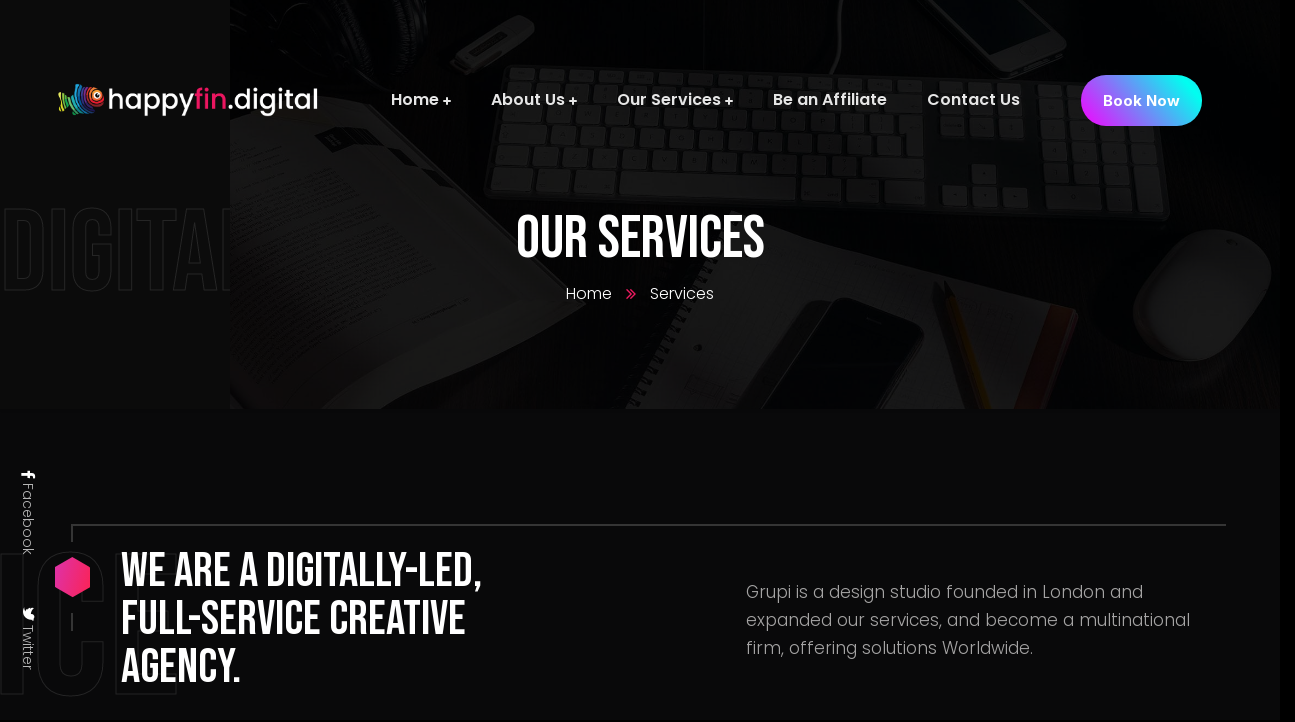

--- FILE ---
content_type: text/html; charset=UTF-8
request_url: https://happyfin.digital/services/
body_size: 35201
content:
<!doctype html>
<html lang="en-US">
<head>
    <meta charset="UTF-8">
    <meta name="viewport" content="width=device-width, initial-scale=1">
    <link rel="profile" href="//gmpg.org/xfn/11">
    <meta name='robots' content='index, follow, max-image-preview:large, max-snippet:-1, max-video-preview:-1' />
	<style>img:is([sizes="auto" i], [sizes^="auto," i]) { contain-intrinsic-size: 3000px 1500px }</style>
	
	<!-- This site is optimized with the Yoast SEO plugin v24.2 - https://yoast.com/wordpress/plugins/seo/ -->
	<title>Services - HappyFin Digital</title>
	<link rel="canonical" href="https://opddxuah.elementor.cloud/services/" />
	<meta property="og:locale" content="en_US" />
	<meta property="og:type" content="article" />
	<meta property="og:title" content="Services - HappyFin Digital" />
	<meta property="og:description" content="Facebook Twitter Dribbble Instagram Service We are a digitally-led, full-service creative agency. Grupi is a design studio founded in London and expanded our services, and become a multinational firm, offering solutions Worldwide. User experience design UX strategy Information architecture Prototyping Wireframing UI Design Web &#038; mobile development WordPress web development Dynamic CMS-based development Mobile app [&hellip;]" />
	<meta property="og:url" content="https://opddxuah.elementor.cloud/services/" />
	<meta property="og:site_name" content="HappyFin Digital" />
	<meta property="article:publisher" content="https://www.facebook.com/profile.php?id=100086247875614" />
	<meta property="article:modified_time" content="2023-06-06T23:19:31+00:00" />
	<meta property="og:image" content="https://opddxuah.elementor.cloud/wp-content/uploads/2022/11/apps-3D.jpg" />
	<meta property="og:image:width" content="275" />
	<meta property="og:image:height" content="183" />
	<meta property="og:image:type" content="image/jpeg" />
	<meta name="twitter:card" content="summary_large_image" />
	<meta name="twitter:site" content="@happyfindigital" />
	<meta name="twitter:label1" content="Est. reading time" />
	<meta name="twitter:data1" content="4 minutes" />
	<script type="application/ld+json" class="yoast-schema-graph">{"@context":"https://schema.org","@graph":[{"@type":"WebPage","@id":"https://opddxuah.elementor.cloud/services/","url":"https://opddxuah.elementor.cloud/services/","name":"Services - HappyFin Digital","isPartOf":{"@id":"https://opddxuah.elementor.cloud/#website"},"primaryImageOfPage":{"@id":"https://opddxuah.elementor.cloud/services/#primaryimage"},"image":{"@id":"https://opddxuah.elementor.cloud/services/#primaryimage"},"thumbnailUrl":"https://happyfin.digital/wp-content/uploads/2022/11/apps-3D.jpg","datePublished":"2021-05-28T04:37:32+00:00","dateModified":"2023-06-06T23:19:31+00:00","breadcrumb":{"@id":"https://opddxuah.elementor.cloud/services/#breadcrumb"},"inLanguage":"en-US","potentialAction":[{"@type":"ReadAction","target":["https://opddxuah.elementor.cloud/services/"]}]},{"@type":"ImageObject","inLanguage":"en-US","@id":"https://opddxuah.elementor.cloud/services/#primaryimage","url":"https://happyfin.digital/wp-content/uploads/2022/11/apps-3D.jpg","contentUrl":"https://happyfin.digital/wp-content/uploads/2022/11/apps-3D.jpg","width":275,"height":183},{"@type":"BreadcrumbList","@id":"https://opddxuah.elementor.cloud/services/#breadcrumb","itemListElement":[{"@type":"ListItem","position":1,"name":"Home","item":"https://opddxuah.elementor.cloud/"},{"@type":"ListItem","position":2,"name":"Services"}]},{"@type":"WebSite","@id":"https://opddxuah.elementor.cloud/#website","url":"https://opddxuah.elementor.cloud/","name":"HappyFin Digital","description":"","publisher":{"@id":"https://opddxuah.elementor.cloud/#organization"},"potentialAction":[{"@type":"SearchAction","target":{"@type":"EntryPoint","urlTemplate":"https://opddxuah.elementor.cloud/?s={search_term_string}"},"query-input":{"@type":"PropertyValueSpecification","valueRequired":true,"valueName":"search_term_string"}}],"inLanguage":"en-US"},{"@type":"Organization","@id":"https://opddxuah.elementor.cloud/#organization","name":"HappyFin Digital","url":"https://opddxuah.elementor.cloud/","logo":{"@type":"ImageObject","inLanguage":"en-US","@id":"https://opddxuah.elementor.cloud/#/schema/logo/image/","url":"https://happyfin.digital/wp-content/uploads/2022/10/happy-fin-land1.png","contentUrl":"https://happyfin.digital/wp-content/uploads/2022/10/happy-fin-land1.png","width":1588,"height":219,"caption":"HappyFin Digital"},"image":{"@id":"https://opddxuah.elementor.cloud/#/schema/logo/image/"},"sameAs":["https://www.facebook.com/profile.php?id=100086247875614","https://x.com/happyfindigital","https://www.instagram.com/happyfin.digital/","https://www.linkedin.com/company/happyfin-digital/"]}]}</script>
	<!-- / Yoast SEO plugin. -->


<link rel='dns-prefetch' href='//www.googletagmanager.com' />
<link rel='dns-prefetch' href='//fonts.googleapis.com' />
<link rel='dns-prefetch' href='//use.fontawesome.com' />
<link rel='preconnect' href='https://fonts.gstatic.com' crossorigin />
<link rel="alternate" type="application/rss+xml" title="HappyFin Digital &raquo; Feed" href="https://happyfin.digital/feed/" />
<link rel="alternate" type="application/rss+xml" title="HappyFin Digital &raquo; Comments Feed" href="https://happyfin.digital/comments/feed/" />
<script type="text/javascript">
/* <![CDATA[ */
window._wpemojiSettings = {"baseUrl":"https:\/\/s.w.org\/images\/core\/emoji\/15.0.3\/72x72\/","ext":".png","svgUrl":"https:\/\/s.w.org\/images\/core\/emoji\/15.0.3\/svg\/","svgExt":".svg","source":{"concatemoji":"https:\/\/happyfin.digital\/wp-includes\/js\/wp-emoji-release.min.js?ver=6.7.1"}};
/*! This file is auto-generated */
!function(i,n){var o,s,e;function c(e){try{var t={supportTests:e,timestamp:(new Date).valueOf()};sessionStorage.setItem(o,JSON.stringify(t))}catch(e){}}function p(e,t,n){e.clearRect(0,0,e.canvas.width,e.canvas.height),e.fillText(t,0,0);var t=new Uint32Array(e.getImageData(0,0,e.canvas.width,e.canvas.height).data),r=(e.clearRect(0,0,e.canvas.width,e.canvas.height),e.fillText(n,0,0),new Uint32Array(e.getImageData(0,0,e.canvas.width,e.canvas.height).data));return t.every(function(e,t){return e===r[t]})}function u(e,t,n){switch(t){case"flag":return n(e,"\ud83c\udff3\ufe0f\u200d\u26a7\ufe0f","\ud83c\udff3\ufe0f\u200b\u26a7\ufe0f")?!1:!n(e,"\ud83c\uddfa\ud83c\uddf3","\ud83c\uddfa\u200b\ud83c\uddf3")&&!n(e,"\ud83c\udff4\udb40\udc67\udb40\udc62\udb40\udc65\udb40\udc6e\udb40\udc67\udb40\udc7f","\ud83c\udff4\u200b\udb40\udc67\u200b\udb40\udc62\u200b\udb40\udc65\u200b\udb40\udc6e\u200b\udb40\udc67\u200b\udb40\udc7f");case"emoji":return!n(e,"\ud83d\udc26\u200d\u2b1b","\ud83d\udc26\u200b\u2b1b")}return!1}function f(e,t,n){var r="undefined"!=typeof WorkerGlobalScope&&self instanceof WorkerGlobalScope?new OffscreenCanvas(300,150):i.createElement("canvas"),a=r.getContext("2d",{willReadFrequently:!0}),o=(a.textBaseline="top",a.font="600 32px Arial",{});return e.forEach(function(e){o[e]=t(a,e,n)}),o}function t(e){var t=i.createElement("script");t.src=e,t.defer=!0,i.head.appendChild(t)}"undefined"!=typeof Promise&&(o="wpEmojiSettingsSupports",s=["flag","emoji"],n.supports={everything:!0,everythingExceptFlag:!0},e=new Promise(function(e){i.addEventListener("DOMContentLoaded",e,{once:!0})}),new Promise(function(t){var n=function(){try{var e=JSON.parse(sessionStorage.getItem(o));if("object"==typeof e&&"number"==typeof e.timestamp&&(new Date).valueOf()<e.timestamp+604800&&"object"==typeof e.supportTests)return e.supportTests}catch(e){}return null}();if(!n){if("undefined"!=typeof Worker&&"undefined"!=typeof OffscreenCanvas&&"undefined"!=typeof URL&&URL.createObjectURL&&"undefined"!=typeof Blob)try{var e="postMessage("+f.toString()+"("+[JSON.stringify(s),u.toString(),p.toString()].join(",")+"));",r=new Blob([e],{type:"text/javascript"}),a=new Worker(URL.createObjectURL(r),{name:"wpTestEmojiSupports"});return void(a.onmessage=function(e){c(n=e.data),a.terminate(),t(n)})}catch(e){}c(n=f(s,u,p))}t(n)}).then(function(e){for(var t in e)n.supports[t]=e[t],n.supports.everything=n.supports.everything&&n.supports[t],"flag"!==t&&(n.supports.everythingExceptFlag=n.supports.everythingExceptFlag&&n.supports[t]);n.supports.everythingExceptFlag=n.supports.everythingExceptFlag&&!n.supports.flag,n.DOMReady=!1,n.readyCallback=function(){n.DOMReady=!0}}).then(function(){return e}).then(function(){var e;n.supports.everything||(n.readyCallback(),(e=n.source||{}).concatemoji?t(e.concatemoji):e.wpemoji&&e.twemoji&&(t(e.twemoji),t(e.wpemoji)))}))}((window,document),window._wpemojiSettings);
/* ]]> */
</script>
<link rel='stylesheet' id='sbi_styles-css' href='https://happyfin.digital/wp-content/plugins/instagram-feed/css/sbi-styles.min.css?ver=6.6.1' type='text/css' media='all' />
<style id='wp-emoji-styles-inline-css' type='text/css'>

	img.wp-smiley, img.emoji {
		display: inline !important;
		border: none !important;
		box-shadow: none !important;
		height: 1em !important;
		width: 1em !important;
		margin: 0 0.07em !important;
		vertical-align: -0.1em !important;
		background: none !important;
		padding: 0 !important;
	}
</style>
<style id='pms-content-restriction-start-style-inline-css' type='text/css'>


</style>
<style id='pms-content-restriction-end-style-inline-css' type='text/css'>


</style>
<style id='classic-theme-styles-inline-css' type='text/css'>
/*! This file is auto-generated */
.wp-block-button__link{color:#fff;background-color:#32373c;border-radius:9999px;box-shadow:none;text-decoration:none;padding:calc(.667em + 2px) calc(1.333em + 2px);font-size:1.125em}.wp-block-file__button{background:#32373c;color:#fff;text-decoration:none}
</style>
<style id='global-styles-inline-css' type='text/css'>
:root{--wp--preset--aspect-ratio--square: 1;--wp--preset--aspect-ratio--4-3: 4/3;--wp--preset--aspect-ratio--3-4: 3/4;--wp--preset--aspect-ratio--3-2: 3/2;--wp--preset--aspect-ratio--2-3: 2/3;--wp--preset--aspect-ratio--16-9: 16/9;--wp--preset--aspect-ratio--9-16: 9/16;--wp--preset--color--black: #000000;--wp--preset--color--cyan-bluish-gray: #abb8c3;--wp--preset--color--white: #ffffff;--wp--preset--color--pale-pink: #f78da7;--wp--preset--color--vivid-red: #cf2e2e;--wp--preset--color--luminous-vivid-orange: #ff6900;--wp--preset--color--luminous-vivid-amber: #fcb900;--wp--preset--color--light-green-cyan: #7bdcb5;--wp--preset--color--vivid-green-cyan: #00d084;--wp--preset--color--pale-cyan-blue: #8ed1fc;--wp--preset--color--vivid-cyan-blue: #0693e3;--wp--preset--color--vivid-purple: #9b51e0;--wp--preset--gradient--vivid-cyan-blue-to-vivid-purple: linear-gradient(135deg,rgba(6,147,227,1) 0%,rgb(155,81,224) 100%);--wp--preset--gradient--light-green-cyan-to-vivid-green-cyan: linear-gradient(135deg,rgb(122,220,180) 0%,rgb(0,208,130) 100%);--wp--preset--gradient--luminous-vivid-amber-to-luminous-vivid-orange: linear-gradient(135deg,rgba(252,185,0,1) 0%,rgba(255,105,0,1) 100%);--wp--preset--gradient--luminous-vivid-orange-to-vivid-red: linear-gradient(135deg,rgba(255,105,0,1) 0%,rgb(207,46,46) 100%);--wp--preset--gradient--very-light-gray-to-cyan-bluish-gray: linear-gradient(135deg,rgb(238,238,238) 0%,rgb(169,184,195) 100%);--wp--preset--gradient--cool-to-warm-spectrum: linear-gradient(135deg,rgb(74,234,220) 0%,rgb(151,120,209) 20%,rgb(207,42,186) 40%,rgb(238,44,130) 60%,rgb(251,105,98) 80%,rgb(254,248,76) 100%);--wp--preset--gradient--blush-light-purple: linear-gradient(135deg,rgb(255,206,236) 0%,rgb(152,150,240) 100%);--wp--preset--gradient--blush-bordeaux: linear-gradient(135deg,rgb(254,205,165) 0%,rgb(254,45,45) 50%,rgb(107,0,62) 100%);--wp--preset--gradient--luminous-dusk: linear-gradient(135deg,rgb(255,203,112) 0%,rgb(199,81,192) 50%,rgb(65,88,208) 100%);--wp--preset--gradient--pale-ocean: linear-gradient(135deg,rgb(255,245,203) 0%,rgb(182,227,212) 50%,rgb(51,167,181) 100%);--wp--preset--gradient--electric-grass: linear-gradient(135deg,rgb(202,248,128) 0%,rgb(113,206,126) 100%);--wp--preset--gradient--midnight: linear-gradient(135deg,rgb(2,3,129) 0%,rgb(40,116,252) 100%);--wp--preset--font-size--small: 13px;--wp--preset--font-size--medium: 20px;--wp--preset--font-size--large: 36px;--wp--preset--font-size--x-large: 42px;--wp--preset--spacing--20: 0.44rem;--wp--preset--spacing--30: 0.67rem;--wp--preset--spacing--40: 1rem;--wp--preset--spacing--50: 1.5rem;--wp--preset--spacing--60: 2.25rem;--wp--preset--spacing--70: 3.38rem;--wp--preset--spacing--80: 5.06rem;--wp--preset--shadow--natural: 6px 6px 9px rgba(0, 0, 0, 0.2);--wp--preset--shadow--deep: 12px 12px 50px rgba(0, 0, 0, 0.4);--wp--preset--shadow--sharp: 6px 6px 0px rgba(0, 0, 0, 0.2);--wp--preset--shadow--outlined: 6px 6px 0px -3px rgba(255, 255, 255, 1), 6px 6px rgba(0, 0, 0, 1);--wp--preset--shadow--crisp: 6px 6px 0px rgba(0, 0, 0, 1);}:where(.is-layout-flex){gap: 0.5em;}:where(.is-layout-grid){gap: 0.5em;}body .is-layout-flex{display: flex;}.is-layout-flex{flex-wrap: wrap;align-items: center;}.is-layout-flex > :is(*, div){margin: 0;}body .is-layout-grid{display: grid;}.is-layout-grid > :is(*, div){margin: 0;}:where(.wp-block-columns.is-layout-flex){gap: 2em;}:where(.wp-block-columns.is-layout-grid){gap: 2em;}:where(.wp-block-post-template.is-layout-flex){gap: 1.25em;}:where(.wp-block-post-template.is-layout-grid){gap: 1.25em;}.has-black-color{color: var(--wp--preset--color--black) !important;}.has-cyan-bluish-gray-color{color: var(--wp--preset--color--cyan-bluish-gray) !important;}.has-white-color{color: var(--wp--preset--color--white) !important;}.has-pale-pink-color{color: var(--wp--preset--color--pale-pink) !important;}.has-vivid-red-color{color: var(--wp--preset--color--vivid-red) !important;}.has-luminous-vivid-orange-color{color: var(--wp--preset--color--luminous-vivid-orange) !important;}.has-luminous-vivid-amber-color{color: var(--wp--preset--color--luminous-vivid-amber) !important;}.has-light-green-cyan-color{color: var(--wp--preset--color--light-green-cyan) !important;}.has-vivid-green-cyan-color{color: var(--wp--preset--color--vivid-green-cyan) !important;}.has-pale-cyan-blue-color{color: var(--wp--preset--color--pale-cyan-blue) !important;}.has-vivid-cyan-blue-color{color: var(--wp--preset--color--vivid-cyan-blue) !important;}.has-vivid-purple-color{color: var(--wp--preset--color--vivid-purple) !important;}.has-black-background-color{background-color: var(--wp--preset--color--black) !important;}.has-cyan-bluish-gray-background-color{background-color: var(--wp--preset--color--cyan-bluish-gray) !important;}.has-white-background-color{background-color: var(--wp--preset--color--white) !important;}.has-pale-pink-background-color{background-color: var(--wp--preset--color--pale-pink) !important;}.has-vivid-red-background-color{background-color: var(--wp--preset--color--vivid-red) !important;}.has-luminous-vivid-orange-background-color{background-color: var(--wp--preset--color--luminous-vivid-orange) !important;}.has-luminous-vivid-amber-background-color{background-color: var(--wp--preset--color--luminous-vivid-amber) !important;}.has-light-green-cyan-background-color{background-color: var(--wp--preset--color--light-green-cyan) !important;}.has-vivid-green-cyan-background-color{background-color: var(--wp--preset--color--vivid-green-cyan) !important;}.has-pale-cyan-blue-background-color{background-color: var(--wp--preset--color--pale-cyan-blue) !important;}.has-vivid-cyan-blue-background-color{background-color: var(--wp--preset--color--vivid-cyan-blue) !important;}.has-vivid-purple-background-color{background-color: var(--wp--preset--color--vivid-purple) !important;}.has-black-border-color{border-color: var(--wp--preset--color--black) !important;}.has-cyan-bluish-gray-border-color{border-color: var(--wp--preset--color--cyan-bluish-gray) !important;}.has-white-border-color{border-color: var(--wp--preset--color--white) !important;}.has-pale-pink-border-color{border-color: var(--wp--preset--color--pale-pink) !important;}.has-vivid-red-border-color{border-color: var(--wp--preset--color--vivid-red) !important;}.has-luminous-vivid-orange-border-color{border-color: var(--wp--preset--color--luminous-vivid-orange) !important;}.has-luminous-vivid-amber-border-color{border-color: var(--wp--preset--color--luminous-vivid-amber) !important;}.has-light-green-cyan-border-color{border-color: var(--wp--preset--color--light-green-cyan) !important;}.has-vivid-green-cyan-border-color{border-color: var(--wp--preset--color--vivid-green-cyan) !important;}.has-pale-cyan-blue-border-color{border-color: var(--wp--preset--color--pale-cyan-blue) !important;}.has-vivid-cyan-blue-border-color{border-color: var(--wp--preset--color--vivid-cyan-blue) !important;}.has-vivid-purple-border-color{border-color: var(--wp--preset--color--vivid-purple) !important;}.has-vivid-cyan-blue-to-vivid-purple-gradient-background{background: var(--wp--preset--gradient--vivid-cyan-blue-to-vivid-purple) !important;}.has-light-green-cyan-to-vivid-green-cyan-gradient-background{background: var(--wp--preset--gradient--light-green-cyan-to-vivid-green-cyan) !important;}.has-luminous-vivid-amber-to-luminous-vivid-orange-gradient-background{background: var(--wp--preset--gradient--luminous-vivid-amber-to-luminous-vivid-orange) !important;}.has-luminous-vivid-orange-to-vivid-red-gradient-background{background: var(--wp--preset--gradient--luminous-vivid-orange-to-vivid-red) !important;}.has-very-light-gray-to-cyan-bluish-gray-gradient-background{background: var(--wp--preset--gradient--very-light-gray-to-cyan-bluish-gray) !important;}.has-cool-to-warm-spectrum-gradient-background{background: var(--wp--preset--gradient--cool-to-warm-spectrum) !important;}.has-blush-light-purple-gradient-background{background: var(--wp--preset--gradient--blush-light-purple) !important;}.has-blush-bordeaux-gradient-background{background: var(--wp--preset--gradient--blush-bordeaux) !important;}.has-luminous-dusk-gradient-background{background: var(--wp--preset--gradient--luminous-dusk) !important;}.has-pale-ocean-gradient-background{background: var(--wp--preset--gradient--pale-ocean) !important;}.has-electric-grass-gradient-background{background: var(--wp--preset--gradient--electric-grass) !important;}.has-midnight-gradient-background{background: var(--wp--preset--gradient--midnight) !important;}.has-small-font-size{font-size: var(--wp--preset--font-size--small) !important;}.has-medium-font-size{font-size: var(--wp--preset--font-size--medium) !important;}.has-large-font-size{font-size: var(--wp--preset--font-size--large) !important;}.has-x-large-font-size{font-size: var(--wp--preset--font-size--x-large) !important;}
:where(.wp-block-post-template.is-layout-flex){gap: 1.25em;}:where(.wp-block-post-template.is-layout-grid){gap: 1.25em;}
:where(.wp-block-columns.is-layout-flex){gap: 2em;}:where(.wp-block-columns.is-layout-grid){gap: 2em;}
:root :where(.wp-block-pullquote){font-size: 1.5em;line-height: 1.6;}
</style>
<link rel='stylesheet' id='ct-main-css-css' href='https://happyfin.digital/wp-content/plugins/case-theme-core/assets/css/main.css?ver=1.0.0' type='text/css' media='all' />
<link rel='stylesheet' id='progressbar-lib-css-css' href='https://happyfin.digital/wp-content/plugins/case-theme-core/assets/css/lib/progressbar.min.css?ver=0.7.1' type='text/css' media='all' />
<link rel='stylesheet' id='oc-css-css' href='https://happyfin.digital/wp-content/plugins/case-theme-core/assets/css/lib/owl.carousel.min.css?ver=2.2.1' type='text/css' media='all' />
<link rel='stylesheet' id='ct-slick-css-css' href='https://happyfin.digital/wp-content/plugins/case-theme-core/assets/css/lib/slick.css?ver=1.0.0' type='text/css' media='all' />
<link rel='stylesheet' id='ct-font-awesome-css' href='https://happyfin.digital/wp-content/plugins/case-theme-core/assets/plugin/font-awesome/css/font-awesome.min.css?ver=4.7.0' type='text/css' media='all' />
<link rel='stylesheet' id='contact-form-7-css' href='https://happyfin.digital/wp-content/plugins/contact-form-7/includes/css/styles.css?ver=6.0.3' type='text/css' media='all' />
<style id='contact-form-7-inline-css' type='text/css'>
.wpcf7 .wpcf7-recaptcha iframe {margin-bottom: 0;}.wpcf7 .wpcf7-recaptcha[data-align="center"] > div {margin: 0 auto;}.wpcf7 .wpcf7-recaptcha[data-align="right"] > div {margin: 0 0 0 auto;}
</style>
<link rel='stylesheet' id='dashicons-css' href='https://happyfin.digital/wp-includes/css/dashicons.min.css?ver=6.7.1' type='text/css' media='all' />
<link rel='stylesheet' id='wp-jquery-ui-dialog-css' href='https://happyfin.digital/wp-includes/css/jquery-ui-dialog.min.css?ver=6.7.1' type='text/css' media='all' />
<link rel='stylesheet' id='slicewp-style-css' href='https://happyfin.digital/wp-content/plugins/slicewp/assets/css/style-front-end.css?ver=1.1.26' type='text/css' media='all' />
<link rel='stylesheet' id='bootstrap-css' href='https://happyfin.digital/wp-content/themes/grupi/assets/css/bootstrap.min.css?ver=4.0.0' type='text/css' media='all' />
<link rel='stylesheet' id='caseicon-css' href='https://happyfin.digital/wp-content/themes/grupi/assets/css/caseicon.css?ver=1.5.6' type='text/css' media='all' />
<link rel='stylesheet' id='flaticon-css' href='https://happyfin.digital/wp-content/themes/grupi/assets/css/flaticon.css?ver=1.5.6' type='text/css' media='all' />
<link rel='stylesheet' id='magnific-popup-css' href='https://happyfin.digital/wp-content/themes/grupi/assets/css/magnific-popup.css?ver=1.0.0' type='text/css' media='all' />
<link rel='stylesheet' id='animate-css' href='https://happyfin.digital/wp-content/themes/grupi/assets/css/animate.css?ver=1.0.0' type='text/css' media='all' />
<link rel='stylesheet' id='grupi-theme-css' href='https://happyfin.digital/wp-content/themes/grupi/assets/css/theme.css?ver=1.5.6' type='text/css' media='all' />
<style id='grupi-theme-inline-css' type='text/css'>
:root{--primary-color: #ed1b60;--secondary-color: #000000;--m_gradient_color1-color: #da34b3;--m_gradient_color2-color: #fe214c;--m_gradient_color3-color: #11b647;--m_gradient_color4-color: #ffa500;--m_gradient_color5-color: #ec0043;--primary-color-rgb: 237,27,96;--secondary-color-rgb: 0,0,0;--m_gradient_color1-color-rgb: 218,52,179;--m_gradient_color2-color-rgb: 254,33,76;--m_gradient_color3-color-rgb: 17,182,71;--m_gradient_color4-color-rgb: 255,165,0;--m_gradient_color5-color-rgb: 236,0,67;--link-color: #da34b3;--link-color-hover: #fe214c;--link-color-active: #da34b3;--gradient-color-from: #da34b3;--gradient-color-to: #fe214c;--gradient-color-from-rgb: 218,52,179;--gradient-color-to-rgb: 254,33,76;}
        @media screen and (max-width: 1199px) {
		.ct-header-mobile .ct-header-branding img { max-height: 35px !important; }        }
        		@media screen and (min-width: 1200px) {
				}
		/*Start Affiliate*/
.slicewp-user-notice.slicewp-warning {
    background: transparent;
}
.slicewp-card {
    background: transparent;
}
.slicewp-nav-tab-wrapper .slicewp-nav-tab a:hover,.slicewp-nav-tab-wrapper .slicewp-nav-tab.slicewp-active a {
    border-bottom: 2px solid #fe214c;
    color: white;
}
.slicewp-nav-tab-wrapper .slicewp-nav-tab a{
color:white;    
}
.slicewp-card-affiliate-dashboard .slicewp-card-inner .slicewp-kpi-direction{
    background: transparent;
}
.slicewp-card-footer{
    background: #fe214c;
    border-top: 1px solid white;
}
.slicewp-card-affiliate-dashboard .slicewp-card-footer a{
    color:white;
}
/*End Affiliate*/
.ct-info-box5:before{
        background-image: linear-gradient(to top, #FE214C -40%, rgba(0, 0, 0, 0)) !important;
        ;
}
.ct-color-image1 {
    background-repeat: repeat !important;
}
.ct-info-box5:after {
    border: 0px solid #fff;
}
#sb_instagram #sbi_load {
    margin-top: 30px !important;
}
body.page-id-6882 .elementor-6882 .elementor-element .elementor-image-box-img img {
    box-shadow: rgb(0 0 0) 0px 19px 38px, rgb(0 0 0) 0px 15px 12px;
}
</style>
<link rel='stylesheet' id='grupi-style-css' href='https://happyfin.digital/wp-content/themes/grupi/style.css?ver=6.7.1' type='text/css' media='all' />
<link rel='stylesheet' id='grupi-google-fonts-css' href='//fonts.googleapis.com/css?family=Roboto%3A400%2C400i%2C500%2C500i%2C600%2C600i%2C700%2C700i%7CBebas+Neue%3A400%7CPoppins%3A400%2C700%7CInter%3A200%2C300%2C400%2C600%2C700%2C800%2C800i&#038;subset=latin%2Clatin-ext&#038;ver=6.7.1' type='text/css' media='all' />
<link rel='stylesheet' id='font-awesome-official-css' href='https://use.fontawesome.com/releases/v6.2.0/css/all.css' type='text/css' media='all' integrity="sha384-SOnAn/m2fVJCwnbEYgD4xzrPtvsXdElhOVvR8ND1YjB5nhGNwwf7nBQlhfAwHAZC" crossorigin="anonymous" />
<link rel='stylesheet' id='elementor-icons-css' href='https://happyfin.digital/wp-content/plugins/elementor/assets/lib/eicons/css/elementor-icons.min.css?ver=5.34.0' type='text/css' media='all' />
<link rel='stylesheet' id='elementor-frontend-css' href='https://happyfin.digital/wp-content/plugins/elementor/assets/css/frontend.min.css?ver=3.26.5' type='text/css' media='all' />
<link rel='stylesheet' id='elementor-post-12-css' href='https://happyfin.digital/wp-content/uploads/elementor/css/post-12.css?ver=1740317684' type='text/css' media='all' />
<link rel='stylesheet' id='sbistyles-css' href='https://happyfin.digital/wp-content/plugins/instagram-feed/css/sbi-styles.min.css?ver=6.6.1' type='text/css' media='all' />
<link rel='stylesheet' id='widget-divider-css' href='https://happyfin.digital/wp-content/plugins/elementor/assets/css/widget-divider.min.css?ver=3.26.5' type='text/css' media='all' />
<link rel='stylesheet' id='elementor-post-45-css' href='https://happyfin.digital/wp-content/uploads/elementor/css/post-45.css?ver=1740355128' type='text/css' media='all' />
<link rel="preload" as="style" href="https://fonts.googleapis.com/css?family=Poppins:100,200,300,400,500,600,700,800,900,100italic,200italic,300italic,400italic,500italic,600italic,700italic,800italic,900italic&#038;display=swap&#038;ver=1737276655" /><link rel="stylesheet" href="https://fonts.googleapis.com/css?family=Poppins:100,200,300,400,500,600,700,800,900,100italic,200italic,300italic,400italic,500italic,600italic,700italic,800italic,900italic&#038;display=swap&#038;ver=1737276655" media="print" onload="this.media='all'"><noscript><link rel="stylesheet" href="https://fonts.googleapis.com/css?family=Poppins:100,200,300,400,500,600,700,800,900,100italic,200italic,300italic,400italic,500italic,600italic,700italic,800italic,900italic&#038;display=swap&#038;ver=1737276655" /></noscript><link rel='stylesheet' id='font-awesome-official-v4shim-css' href='https://use.fontawesome.com/releases/v6.2.0/css/v4-shims.css' type='text/css' media='all' integrity="sha384-MAgG0MNwzSXBbmOw4KK9yjMrRaUNSCk3WoZPkzVC1rmhXzerY4gqk/BLNYtdOFCO" crossorigin="anonymous" />
<link rel='stylesheet' id='google-fonts-1-css' href='https://fonts.googleapis.com/css?family=Roboto%3A100%2C100italic%2C200%2C200italic%2C300%2C300italic%2C400%2C400italic%2C500%2C500italic%2C600%2C600italic%2C700%2C700italic%2C800%2C800italic%2C900%2C900italic%7CRoboto+Slab%3A100%2C100italic%2C200%2C200italic%2C300%2C300italic%2C400%2C400italic%2C500%2C500italic%2C600%2C600italic%2C700%2C700italic%2C800%2C800italic%2C900%2C900italic&#038;display=auto&#038;ver=6.7.1' type='text/css' media='all' />
<link rel='stylesheet' id='elementor-icons-shared-0-css' href='https://happyfin.digital/wp-content/plugins/elementor/assets/lib/font-awesome/css/fontawesome.min.css?ver=5.15.3' type='text/css' media='all' />
<link rel='stylesheet' id='elementor-icons-fa-brands-css' href='https://happyfin.digital/wp-content/plugins/elementor/assets/lib/font-awesome/css/brands.min.css?ver=5.15.3' type='text/css' media='all' />
<link rel="preconnect" href="https://fonts.gstatic.com/" crossorigin><script type="text/javascript" src="https://happyfin.digital/wp-includes/js/jquery/jquery.min.js?ver=3.7.1" id="jquery-core-js"></script>
<script type="text/javascript" src="https://happyfin.digital/wp-includes/js/jquery/jquery-migrate.min.js?ver=3.4.1" id="jquery-migrate-js"></script>
<script type="text/javascript" src="https://happyfin.digital/wp-content/plugins/case-theme-core/assets/js/lib/waypoints.min.js?ver=2.0.5" id="waypoints-js"></script>
<script type="text/javascript" id="slicewp-script-tracking-js-before">
/* <![CDATA[ */
var slicewp_ajaxurl = "https:\/\/happyfin.digital\/wp-admin\/admin-ajax.php";
var slicewp = {"ajaxurl":"https:\/\/happyfin.digital\/wp-admin\/admin-ajax.php","cookie_duration":90,"affiliate_credit":"first","affiliate_keyword":"aff","predefined_date_ranges":{"past_7_days":"Past 7 days","past_30_days":"Past 30 days","week_to_date":"Week to date","month_to_date":"Month to date","year_to_date":"Year to date","last_week":"Last week","last_month":"Last month","last_year":"Last year"},"settings":{"active_currency":"USD","currency_symbol_position":"before","currency_thousands_separator":",","currency_decimal_separator":"."}};
/* ]]> */
</script>
<script type="text/javascript" src="https://happyfin.digital/wp-content/plugins/slicewp/assets/js/script-trk.js?ver=1.1.26" id="slicewp-script-tracking-js"></script>

<!-- Google tag (gtag.js) snippet added by Site Kit -->

<!-- Google Analytics snippet added by Site Kit -->
<script type="text/javascript" src="https://www.googletagmanager.com/gtag/js?id=G-Q8Z48JHWZW" id="google_gtagjs-js" async></script>
<script type="text/javascript" id="google_gtagjs-js-after">
/* <![CDATA[ */
window.dataLayer = window.dataLayer || [];function gtag(){dataLayer.push(arguments);}
gtag("set","linker",{"domains":["happyfin.digital"]});
gtag("js", new Date());
gtag("set", "developer_id.dZTNiMT", true);
gtag("config", "G-Q8Z48JHWZW");
/* ]]> */
</script>

<!-- End Google tag (gtag.js) snippet added by Site Kit -->
<script type="text/javascript" src="https://happyfin.digital/wp-content/themes/grupi/elementor/js/ct-elementor.js?ver=1.5.6" id="ct-elementor-js-js"></script>
<script type="text/javascript" src="https://happyfin.digital/wp-content/themes/grupi/elementor/js/ct-inline-css.js?ver=1.5.6" id="ct-inline-css-js-js"></script>
<script type="text/javascript" src="https://happyfin.digital/wp-content/plugins/case-theme-core/assets/js/lib/isotope.pkgd.min.js?ver=3.0.5" id="isotope-js"></script>
<link rel="https://api.w.org/" href="https://happyfin.digital/wp-json/" /><link rel="alternate" title="JSON" type="application/json" href="https://happyfin.digital/wp-json/wp/v2/pages/45" /><link rel="EditURI" type="application/rsd+xml" title="RSD" href="https://happyfin.digital/xmlrpc.php?rsd" />
<meta name="generator" content="WordPress 6.7.1" />
<link rel='shortlink' href='https://happyfin.digital/?p=45' />
<link rel="alternate" title="oEmbed (JSON)" type="application/json+oembed" href="https://happyfin.digital/wp-json/oembed/1.0/embed?url=https%3A%2F%2Fhappyfin.digital%2Fservices%2F" />
<link rel="alternate" title="oEmbed (XML)" type="text/xml+oembed" href="https://happyfin.digital/wp-json/oembed/1.0/embed?url=https%3A%2F%2Fhappyfin.digital%2Fservices%2F&#038;format=xml" />
<meta name="generator" content="Site Kit by Google 1.146.0" /><!-- HFCM by 99 Robots - Snippet # 1: Header -->
<!-- Google Tag Manager -->
<script>(function(w,d,s,l,i){w[l]=w[l]||[];w[l].push({'gtm.start':
new Date().getTime(),event:'gtm.js'});var f=d.getElementsByTagName(s)[0],
j=d.createElement(s),dl=l!='dataLayer'?'&l='+l:'';j.async=true;j.src=
'https://www.googletagmanager.com/gtm.js?id='+i+dl;f.parentNode.insertBefore(j,f);
})(window,document,'script','dataLayer','GTM-TV9GHL72');</script>
<!-- End Google Tag Manager -->
<!-- /end HFCM by 99 Robots -->
<!-- HFCM by 99 Robots - Snippet # 2: Footer -->
<!-- Google Tag Manager (noscript) -->
<noscript><iframe src="https://www.googletagmanager.com/ns.html?id=GTM-TV9GHL72"
height="0" width="0" style="display:none;visibility:hidden"></iframe></noscript>
<!-- End Google Tag Manager (noscript) -->
<!-- /end HFCM by 99 Robots -->
<!-- HFCM by 99 Robots - Snippet # 3: Header -->
<!-- Google Tag Manager -->
<script>(function(w,d,s,l,i){w[l]=w[l]||[];w[l].push({'gtm.start':
new Date().getTime(),event:'gtm.js'});var f=d.getElementsByTagName(s)[0],
j=d.createElement(s),dl=l!='dataLayer'?'&l='+l:'';j.async=true;j.src=
'https://www.googletagmanager.com/gtm.js?id='+i+dl;f.parentNode.insertBefore(j,f);
})(window,document,'script','dataLayer','GTM-TV9GHL72');</script>
<!-- End Google Tag Manager -->
<!-- /end HFCM by 99 Robots -->
<!-- HFCM by 99 Robots - Snippet # 4: Footer -->
<!-- Google Tag Manager (noscript) -->
<noscript><iframe src="https://www.googletagmanager.com/ns.html?id=GTM-TV9GHL72"
height="0" width="0" style="display:none;visibility:hidden"></iframe></noscript>
<!-- End Google Tag Manager (noscript) -->
<!-- /end HFCM by 99 Robots -->
<meta name="generator" content="Redux 4.5.4" /><link rel="icon" type="image/png" href="https://happyfin.digital/wp-content/uploads/2022/10/happy-fin-port.png"/><meta name="generator" content="Elementor 3.26.5; features: additional_custom_breakpoints; settings: css_print_method-external, google_font-enabled, font_display-auto">
			<style>
				.e-con.e-parent:nth-of-type(n+4):not(.e-lazyloaded):not(.e-no-lazyload),
				.e-con.e-parent:nth-of-type(n+4):not(.e-lazyloaded):not(.e-no-lazyload) * {
					background-image: none !important;
				}
				@media screen and (max-height: 1024px) {
					.e-con.e-parent:nth-of-type(n+3):not(.e-lazyloaded):not(.e-no-lazyload),
					.e-con.e-parent:nth-of-type(n+3):not(.e-lazyloaded):not(.e-no-lazyload) * {
						background-image: none !important;
					}
				}
				@media screen and (max-height: 640px) {
					.e-con.e-parent:nth-of-type(n+2):not(.e-lazyloaded):not(.e-no-lazyload),
					.e-con.e-parent:nth-of-type(n+2):not(.e-lazyloaded):not(.e-no-lazyload) * {
						background-image: none !important;
					}
				}
			</style>
			<meta name="generator" content="Powered by Slider Revolution 6.5.31 - responsive, Mobile-Friendly Slider Plugin for WordPress with comfortable drag and drop interface." />
<link rel="icon" href="https://happyfin.digital/wp-content/uploads/2022/10/happy-fin-port-90x90.png" sizes="32x32" />
<link rel="icon" href="https://happyfin.digital/wp-content/uploads/2022/10/happy-fin-port-300x300.png" sizes="192x192" />
<link rel="apple-touch-icon" href="https://happyfin.digital/wp-content/uploads/2022/10/happy-fin-port-300x300.png" />
<meta name="msapplication-TileImage" content="https://happyfin.digital/wp-content/uploads/2022/10/happy-fin-port-300x300.png" />
<script>function setREVStartSize(e){
			//window.requestAnimationFrame(function() {
				window.RSIW = window.RSIW===undefined ? window.innerWidth : window.RSIW;
				window.RSIH = window.RSIH===undefined ? window.innerHeight : window.RSIH;
				try {
					var pw = document.getElementById(e.c).parentNode.offsetWidth,
						newh;
					pw = pw===0 || isNaN(pw) || (e.l=="fullwidth" || e.layout=="fullwidth") ? window.RSIW : pw;
					e.tabw = e.tabw===undefined ? 0 : parseInt(e.tabw);
					e.thumbw = e.thumbw===undefined ? 0 : parseInt(e.thumbw);
					e.tabh = e.tabh===undefined ? 0 : parseInt(e.tabh);
					e.thumbh = e.thumbh===undefined ? 0 : parseInt(e.thumbh);
					e.tabhide = e.tabhide===undefined ? 0 : parseInt(e.tabhide);
					e.thumbhide = e.thumbhide===undefined ? 0 : parseInt(e.thumbhide);
					e.mh = e.mh===undefined || e.mh=="" || e.mh==="auto" ? 0 : parseInt(e.mh,0);
					if(e.layout==="fullscreen" || e.l==="fullscreen")
						newh = Math.max(e.mh,window.RSIH);
					else{
						e.gw = Array.isArray(e.gw) ? e.gw : [e.gw];
						for (var i in e.rl) if (e.gw[i]===undefined || e.gw[i]===0) e.gw[i] = e.gw[i-1];
						e.gh = e.el===undefined || e.el==="" || (Array.isArray(e.el) && e.el.length==0)? e.gh : e.el;
						e.gh = Array.isArray(e.gh) ? e.gh : [e.gh];
						for (var i in e.rl) if (e.gh[i]===undefined || e.gh[i]===0) e.gh[i] = e.gh[i-1];
											
						var nl = new Array(e.rl.length),
							ix = 0,
							sl;
						e.tabw = e.tabhide>=pw ? 0 : e.tabw;
						e.thumbw = e.thumbhide>=pw ? 0 : e.thumbw;
						e.tabh = e.tabhide>=pw ? 0 : e.tabh;
						e.thumbh = e.thumbhide>=pw ? 0 : e.thumbh;
						for (var i in e.rl) nl[i] = e.rl[i]<window.RSIW ? 0 : e.rl[i];
						sl = nl[0];
						for (var i in nl) if (sl>nl[i] && nl[i]>0) { sl = nl[i]; ix=i;}
						var m = pw>(e.gw[ix]+e.tabw+e.thumbw) ? 1 : (pw-(e.tabw+e.thumbw)) / (e.gw[ix]);
						newh =  (e.gh[ix] * m) + (e.tabh + e.thumbh);
					}
					var el = document.getElementById(e.c);
					if (el!==null && el) el.style.height = newh+"px";
					el = document.getElementById(e.c+"_wrapper");
					if (el!==null && el) {
						el.style.height = newh+"px";
						el.style.display = "block";
					}
				} catch(e){
					console.log("Failure at Presize of Slider:" + e)
				}
			//});
		  };</script>
		<style type="text/css" id="wp-custom-css">
			.slicewp-user-notice.slicewp-error {
    color: black;
}		</style>
		<style id="ct_theme_options-dynamic-css" title="dynamic-css" class="redux-options-output">body #ct-pagetitle .ct-pagetitle-image{background-image:url('https://happyfin.digital/wp-content/uploads/2022/10/hp1-service-bg2.jpg');}a{color:#da34b3;}a:hover{color:#fe214c;}a:active{color:#da34b3;}body{color:#ffffff;}body{font-family:Poppins;font-weight:300;font-style:normal;}</style><style id="ct-page-dynamic-css" data-type="redux-output-css">#content{padding-top:0px;padding-bottom:0px;}</style><meta name="traceparent" content="00-9c35d7a7eceb365e0000001769323889-9c35d7a7eceb365e-01"></head>

<body class="page-template-default page page-id-45 redux-page  site-h4174 heading-default-font  site-404-default elementor-default elementor-kit-12 elementor-page elementor-page-45">
        <div id="page" class="site">
                            <div id="ct-loadding" class="ct-loader style-image">
                                                                    <div class="loading-image">
                                <img src="https://happyfin.digital/wp-content/uploads/2022/10/happy-fin-port.png" alt="HappyFin Digital"/>                            </div>
                                                        </div>
            <div class="ct-page-loading-bg active"></div>
            <header id="ct-header-elementor" class="is-sticky mobile-style-dark">
			<div class="ct-header-elementor-main">
		    <div class="container">
		        <div class="row">
		        	<div class="col-12">
			            		<div data-elementor-type="wp-post" data-elementor-id="4174" class="elementor elementor-4174" data-elementor-post-type="header">
				        <section class="elementor-section elementor-top-section elementor-element elementor-element-a828a3d elementor-section-content-middle ct-header-fixed-transparent elementor-section-boxed elementor-section-height-default elementor-section-height-default ct-column-none ct-row-scroll-none ct-row-gradient--none" data-id="a828a3d" data-element_type="section">
            
                        <div class="elementor-container elementor-column-gap-extended ">
                    <div class="elementor-column elementor-col-33 elementor-top-column elementor-element elementor-element-c5fe3ea ct-column-none" data-id="c5fe3ea" data-element_type="column">
        <div class="elementor-widget-wrap elementor-element-populated">
                    
        		<div class="elementor-element elementor-element-1d5f296 elementor-widget elementor-widget-ct_logo" data-id="1d5f296" data-element_type="widget" data-widget_type="ct_logo.default">
				<div class="elementor-widget-container">
					    <div class="ct-logo ">
        <a href="https://happyfin.digital/">            <img width="1588" height="219" src="https://happyfin.digital/wp-content/uploads/2022/10/1happy-fin-land.png" class="attachment-full" alt="" />        </a>    </div>
				</div>
				</div>
		            </div>
        </div>
                <div class="elementor-column elementor-col-33 elementor-top-column elementor-element elementor-element-2f6c1db ct-column-none" data-id="2f6c1db" data-element_type="column">
        <div class="elementor-widget-wrap elementor-element-populated">
                    
        		<div class="elementor-element elementor-element-44d6e8e elementor-widget elementor-widget-ct_menu" data-id="44d6e8e" data-element_type="widget" data-widget_type="ct_menu.default">
				<div class="elementor-widget-container">
					    <div id="ct_menu-44d6e8e" class="ct-nav-menu ct-nav-menu1  style4 ">
        <div class="menu-main-menu-container"><ul id="ct-main-menu" class="ct-main-menu clearfix"><li id="menu-item-6877" class="menu-item menu-item-type-post_type menu-item-object-page menu-item-home menu-item-has-children menu-item-6877"><a href="https://happyfin.digital/"><span class="ct-menu-item"><span class="ct-item--number"><span></span></span>Home</span><span class="ct-menu--plus"></span></a>
<ul class="sub-menu">
	<li id="menu-item-6726" class="menu-item menu-item-type-post_type menu-item-object-page menu-item-6726"><a href="https://happyfin.digital/features/"><span class="ct-menu-item"><span class="ct-item--number"><span></span></span>Features</span><span class="ct-menu--plus"></span></a></li>
</ul>
</li>
<li id="menu-item-5857" class="menu-item menu-item-type-post_type menu-item-object-page menu-item-has-children menu-item-5857"><a href="https://happyfin.digital/about-us/"><span class="ct-menu-item"><span class="ct-item--number"><span></span></span>About Us</span><span class="ct-menu--plus"></span></a>
<ul class="sub-menu">
	<li id="menu-item-6896" class="menu-item menu-item-type-post_type menu-item-object-page menu-item-6896"><a href="https://happyfin.digital/charitable-giving/"><span class="ct-menu-item"><span class="ct-item--number"><span></span></span>Charitable Giving</span><span class="ct-menu--plus"></span></a></li>
</ul>
</li>
<li id="menu-item-6203" class="menu-item menu-item-type-custom menu-item-object-custom menu-item-has-children menu-item-6203"><a href="#"><span class="ct-menu-item"><span class="ct-item--number"><span></span></span>Our Services</span><span class="ct-menu--plus"></span></a>
<ul class="sub-menu">
	<li id="menu-item-6295" class="menu-item menu-item-type-post_type menu-item-object-service menu-item-6295"><a href="https://happyfin.digital/service/mobile-apps/"><span class="ct-menu-item"><span class="ct-item--number"><span></span></span>Mobile Apps</span><span class="ct-menu--plus"></span></a></li>
	<li id="menu-item-6754" class="menu-item menu-item-type-post_type menu-item-object-service menu-item-has-children menu-item-6754"><a href="https://happyfin.digital/service/photography/"><span class="ct-menu-item"><span class="ct-item--number"><span></span></span>Photography</span><span class="ct-menu--plus"></span></a>
	<ul class="sub-menu">
		<li id="menu-item-7615" class="menu-item menu-item-type-custom menu-item-object-custom menu-item-7615"><a target="_blank" href="https://photos.happyfin.digital/home"><span class="ct-menu-item"><span class="ct-item--number"><span></span></span>Photography Services</span><span class="ct-menu--plus"></span></a></li>
	</ul>
</li>
	<li id="menu-item-7501" class="menu-item menu-item-type-post_type menu-item-object-service menu-item-7501"><a href="https://happyfin.digital/service/reputation-management/"><span class="ct-menu-item"><span class="ct-item--number"><span></span></span>Reputation Management</span><span class="ct-menu--plus"></span></a></li>
	<li id="menu-item-6462" class="menu-item menu-item-type-post_type menu-item-object-service menu-item-6462"><a href="https://happyfin.digital/service/search-engine-optimization/"><span class="ct-menu-item"><span class="ct-item--number"><span></span></span>Search Engine Optimization</span><span class="ct-menu--plus"></span></a></li>
	<li id="menu-item-7500" class="menu-item menu-item-type-post_type menu-item-object-service menu-item-7500"><a href="https://happyfin.digital/service/social-media-management/"><span class="ct-menu-item"><span class="ct-item--number"><span></span></span>Social Media Management</span><span class="ct-menu--plus"></span></a></li>
	<li id="menu-item-6461" class="menu-item menu-item-type-post_type menu-item-object-service menu-item-6461"><a href="https://happyfin.digital/service/social-media-marketing/"><span class="ct-menu-item"><span class="ct-item--number"><span></span></span>Social Media Marketing</span><span class="ct-menu--plus"></span></a></li>
	<li id="menu-item-6296" class="menu-item menu-item-type-post_type menu-item-object-service menu-item-6296"><a href="https://happyfin.digital/service/web-development/"><span class="ct-menu-item"><span class="ct-item--number"><span></span></span>Web Development</span><span class="ct-menu--plus"></span></a></li>
</ul>
</li>
<li id="menu-item-7573" class="menu-item menu-item-type-post_type menu-item-object-page menu-item-7573"><a href="https://happyfin.digital/affiliate-registration/"><span class="ct-menu-item"><span class="ct-item--number"><span></span></span>Be an Affiliate</span><span class="ct-menu--plus"></span></a></li>
<li id="menu-item-7574" class="menu-item menu-item-type-post_type menu-item-object-page menu-item-7574"><a href="https://happyfin.digital/contact-us/"><span class="ct-menu-item"><span class="ct-item--number"><span></span></span>Contact Us</span><span class="ct-menu--plus"></span></a></li>
</ul></div>    </div>
				</div>
				</div>
		            </div>
        </div>
                <div class="elementor-column elementor-col-33 elementor-top-column elementor-element elementor-element-a475f35 ct-column-none" data-id="a475f35" data-element_type="column">
        <div class="elementor-widget-wrap elementor-element-populated">
                    
        		<div class="elementor-element elementor-element-6cb3f07 elementor-align-center elementor-widget elementor-widget-ct_button" data-id="6cb3f07" data-element_type="widget" data-widget_type="ct_button.default">
				<div class="elementor-widget-container">
					<div id="ct_button-6cb3f07" class="ct-button-wrapper ct-button-layout1">
    <div class="ct-inline-css"  data-css="
                    #ct_button-6cb3f07.ct-button-wrapper .btn {
                background-image: -webkit-linear-gradient(50deg, #F600FF 0%, #00FFF0 50%, #F600FF) !important;
                background-image: -moz-linear-gradient(50deg, #F600FF 0%, #00FFF0 50%, #F600FF) !important;
                background-image: -ms-linear-gradient(50deg, #F600FF 0%, #00FFF0 50%, #F600FF) !important;
                background-image: -o-linear-gradient(50deg, #F600FF 0%, #00FFF0 50%, #F600FF) !important;
                background-image: linear-gradient(50deg, #F600FF 0%, #00FFF0 50%, #F600FF) !important;
                filter: progid:DXImageTransform.Microsoft.gradient(startColorStr='#F600FF', endColorStr='#00FFF0') !important;
                background-color: transparent !important;

            }
        ">
    </div>

            <span class="ct-icon-active"></span>
        <a href="https://calendly.com/happy-fin/30min?month=2022-11" target="_blank" class="btn btn-default  icon-ps- " data-wow-delay="ms">
                            <span class="ct-button-icon ct-align-icon-">
                            </span>
                <span class="ct-button-text">Book Now</span>
    </a>
</div>				</div>
				</div>
		            </div>
        </div>
                    </div>
        </section>
        		</div>
			                </div>
		        </div>
		    </div>
		</div>
				<div class="ct-header-elementor-sticky">
		    <div class="container">
		        <div class="row">
		            		<div data-elementor-type="wp-post" data-elementor-id="4176" class="elementor elementor-4176" data-elementor-post-type="header">
				        <section class="elementor-section elementor-top-section elementor-element elementor-element-6233d92 elementor-section-content-middle ct-header-fixed-transparent elementor-section-stretched elementor-section-boxed elementor-section-height-default elementor-section-height-default ct-column-none ct-row-scroll-none ct-row-gradient--none" data-id="6233d92" data-element_type="section" data-settings="{&quot;stretch_section&quot;:&quot;section-stretched&quot;,&quot;background_background&quot;:&quot;classic&quot;}">
            
                        <div class="elementor-container elementor-column-gap-extended ">
                    <div class="elementor-column elementor-col-33 elementor-top-column elementor-element elementor-element-38bcee46 ct-column-none" data-id="38bcee46" data-element_type="column">
        <div class="elementor-widget-wrap elementor-element-populated">
                    
        		<div class="elementor-element elementor-element-7c9aade6 elementor-widget elementor-widget-ct_logo" data-id="7c9aade6" data-element_type="widget" data-widget_type="ct_logo.default">
				<div class="elementor-widget-container">
					    <div class="ct-logo ">
        <a href="https://happyfin.digital/">            <img width="1588" height="219" src="https://happyfin.digital/wp-content/uploads/2022/10/happy-fin-land1.png" class="attachment-full" alt="" />        </a>    </div>
				</div>
				</div>
		            </div>
        </div>
                <div class="elementor-column elementor-col-33 elementor-top-column elementor-element elementor-element-bd55510 ct-column-none" data-id="bd55510" data-element_type="column">
        <div class="elementor-widget-wrap elementor-element-populated">
                    
        		<div class="elementor-element elementor-element-5391b500 elementor-widget__width-auto elementor-widget elementor-widget-ct_menu" data-id="5391b500" data-element_type="widget" data-widget_type="ct_menu.default">
				<div class="elementor-widget-container">
					    <div id="ct_menu-5391b500" class="ct-nav-menu ct-nav-menu1  style4 ">
        <div class="menu-main-menu-container"><ul id="ct-main-menu" class="ct-main-menu clearfix"><li class="menu-item menu-item-type-post_type menu-item-object-page menu-item-home menu-item-has-children menu-item-6877"><a href="https://happyfin.digital/"><span class="ct-menu-item"><span class="ct-item--number"><span></span></span>Home</span><span class="ct-menu--plus"></span></a>
<ul class="sub-menu">
	<li class="menu-item menu-item-type-post_type menu-item-object-page menu-item-6726"><a href="https://happyfin.digital/features/"><span class="ct-menu-item"><span class="ct-item--number"><span></span></span>Features</span><span class="ct-menu--plus"></span></a></li>
</ul>
</li>
<li class="menu-item menu-item-type-post_type menu-item-object-page menu-item-has-children menu-item-5857"><a href="https://happyfin.digital/about-us/"><span class="ct-menu-item"><span class="ct-item--number"><span></span></span>About Us</span><span class="ct-menu--plus"></span></a>
<ul class="sub-menu">
	<li class="menu-item menu-item-type-post_type menu-item-object-page menu-item-6896"><a href="https://happyfin.digital/charitable-giving/"><span class="ct-menu-item"><span class="ct-item--number"><span></span></span>Charitable Giving</span><span class="ct-menu--plus"></span></a></li>
</ul>
</li>
<li class="menu-item menu-item-type-custom menu-item-object-custom menu-item-has-children menu-item-6203"><a href="#"><span class="ct-menu-item"><span class="ct-item--number"><span></span></span>Our Services</span><span class="ct-menu--plus"></span></a>
<ul class="sub-menu">
	<li class="menu-item menu-item-type-post_type menu-item-object-service menu-item-6295"><a href="https://happyfin.digital/service/mobile-apps/"><span class="ct-menu-item"><span class="ct-item--number"><span></span></span>Mobile Apps</span><span class="ct-menu--plus"></span></a></li>
	<li class="menu-item menu-item-type-post_type menu-item-object-service menu-item-has-children menu-item-6754"><a href="https://happyfin.digital/service/photography/"><span class="ct-menu-item"><span class="ct-item--number"><span></span></span>Photography</span><span class="ct-menu--plus"></span></a>
	<ul class="sub-menu">
		<li class="menu-item menu-item-type-custom menu-item-object-custom menu-item-7615"><a target="_blank" href="https://photos.happyfin.digital/home"><span class="ct-menu-item"><span class="ct-item--number"><span></span></span>Photography Services</span><span class="ct-menu--plus"></span></a></li>
	</ul>
</li>
	<li class="menu-item menu-item-type-post_type menu-item-object-service menu-item-7501"><a href="https://happyfin.digital/service/reputation-management/"><span class="ct-menu-item"><span class="ct-item--number"><span></span></span>Reputation Management</span><span class="ct-menu--plus"></span></a></li>
	<li class="menu-item menu-item-type-post_type menu-item-object-service menu-item-6462"><a href="https://happyfin.digital/service/search-engine-optimization/"><span class="ct-menu-item"><span class="ct-item--number"><span></span></span>Search Engine Optimization</span><span class="ct-menu--plus"></span></a></li>
	<li class="menu-item menu-item-type-post_type menu-item-object-service menu-item-7500"><a href="https://happyfin.digital/service/social-media-management/"><span class="ct-menu-item"><span class="ct-item--number"><span></span></span>Social Media Management</span><span class="ct-menu--plus"></span></a></li>
	<li class="menu-item menu-item-type-post_type menu-item-object-service menu-item-6461"><a href="https://happyfin.digital/service/social-media-marketing/"><span class="ct-menu-item"><span class="ct-item--number"><span></span></span>Social Media Marketing</span><span class="ct-menu--plus"></span></a></li>
	<li class="menu-item menu-item-type-post_type menu-item-object-service menu-item-6296"><a href="https://happyfin.digital/service/web-development/"><span class="ct-menu-item"><span class="ct-item--number"><span></span></span>Web Development</span><span class="ct-menu--plus"></span></a></li>
</ul>
</li>
<li class="menu-item menu-item-type-post_type menu-item-object-page menu-item-7573"><a href="https://happyfin.digital/affiliate-registration/"><span class="ct-menu-item"><span class="ct-item--number"><span></span></span>Be an Affiliate</span><span class="ct-menu--plus"></span></a></li>
<li class="menu-item menu-item-type-post_type menu-item-object-page menu-item-7574"><a href="https://happyfin.digital/contact-us/"><span class="ct-menu-item"><span class="ct-item--number"><span></span></span>Contact Us</span><span class="ct-menu--plus"></span></a></li>
</ul></div>    </div>
				</div>
				</div>
		            </div>
        </div>
                <div class="elementor-column elementor-col-33 elementor-top-column elementor-element elementor-element-acfd9d1 ct-column-none" data-id="acfd9d1" data-element_type="column">
        <div class="elementor-widget-wrap elementor-element-populated">
                    
        		<div class="elementor-element elementor-element-a20b4ab elementor-align-center elementor-widget elementor-widget-ct_button" data-id="a20b4ab" data-element_type="widget" data-widget_type="ct_button.default">
				<div class="elementor-widget-container">
					<div id="ct_button-a20b4ab" class="ct-button-wrapper ct-button-layout1">
    <div class="ct-inline-css"  data-css="
                    #ct_button-a20b4ab.ct-button-wrapper .btn {
                background-image: -webkit-linear-gradient(50deg, #F600FF 0%, #00FFF0 50%, #F600FF) !important;
                background-image: -moz-linear-gradient(50deg, #F600FF 0%, #00FFF0 50%, #F600FF) !important;
                background-image: -ms-linear-gradient(50deg, #F600FF 0%, #00FFF0 50%, #F600FF) !important;
                background-image: -o-linear-gradient(50deg, #F600FF 0%, #00FFF0 50%, #F600FF) !important;
                background-image: linear-gradient(50deg, #F600FF 0%, #00FFF0 50%, #F600FF) !important;
                filter: progid:DXImageTransform.Microsoft.gradient(startColorStr='#F600FF', endColorStr='#00FFF0') !important;
                background-color: transparent !important;

            }
        ">
    </div>

            <span class="ct-icon-active"></span>
        <a href="https://calendly.com/happy-fin/30min?month=2022-11" target="_blank" class="btn btn-default  icon-ps- " data-wow-delay="ms">
                            <span class="ct-button-icon ct-align-icon-">
                            </span>
                <span class="ct-button-text">Book Now</span>
    </a>
</div>				</div>
				</div>
		            </div>
        </div>
                    </div>
        </section>
        		</div>
				        </div>
		    </div>
		</div>
	            <div class="ct-header-mobile">
            <div id="ct-header" class="ct-header-main">
                <div class="container">
                    <div class="row">
                        <div class="ct-header-branding">
                            <a class="logo-mobile" href="https://happyfin.digital/" title="HappyFin Digital" rel="home"><img src="https://happyfin.digital/wp-content/uploads/2022/10/1happy-fin-land.png" alt="HappyFin Digital"/></a>                        </div>
                        <div class="ct-header-navigation">
                            <nav class="ct-main-navigation">
                                <div class="ct-main-navigation-inner">
                                                                            <div class="ct-logo-mobile">
                                            <a class="logo-mobile" href="https://happyfin.digital/" title="HappyFin Digital" rel="home"><img src="https://happyfin.digital/wp-content/uploads/2022/10/1happy-fin-land.png" alt="HappyFin Digital"/></a>                                        </div>
                                                                                                            <ul id="ct-main-menu" class="ct-main-menu clearfix"><li class="menu-item menu-item-type-post_type menu-item-object-page menu-item-home menu-item-has-children menu-item-6877"><a href="https://happyfin.digital/"><span>Home</span></a>
<ul class="sub-menu">
	<li class="menu-item menu-item-type-post_type menu-item-object-page menu-item-6726"><a href="https://happyfin.digital/features/"><span>Features</span></a></li>
</ul>
</li>
<li class="menu-item menu-item-type-post_type menu-item-object-page menu-item-has-children menu-item-5857"><a href="https://happyfin.digital/about-us/"><span>About Us</span></a>
<ul class="sub-menu">
	<li class="menu-item menu-item-type-post_type menu-item-object-page menu-item-6896"><a href="https://happyfin.digital/charitable-giving/"><span>Charitable Giving</span></a></li>
</ul>
</li>
<li class="menu-item menu-item-type-custom menu-item-object-custom menu-item-has-children menu-item-6203"><a href="#"><span>Our Services</span></a>
<ul class="sub-menu">
	<li class="menu-item menu-item-type-post_type menu-item-object-service menu-item-6295"><a href="https://happyfin.digital/service/mobile-apps/"><span>Mobile Apps</span></a></li>
	<li class="menu-item menu-item-type-post_type menu-item-object-service menu-item-has-children menu-item-6754"><a href="https://happyfin.digital/service/photography/"><span>Photography</span></a>
	<ul class="sub-menu">
		<li class="menu-item menu-item-type-custom menu-item-object-custom menu-item-7615"><a target="_blank" href="https://photos.happyfin.digital/home"><span>Photography Services</span></a></li>
	</ul>
</li>
	<li class="menu-item menu-item-type-post_type menu-item-object-service menu-item-7501"><a href="https://happyfin.digital/service/reputation-management/"><span>Reputation Management</span></a></li>
	<li class="menu-item menu-item-type-post_type menu-item-object-service menu-item-6462"><a href="https://happyfin.digital/service/search-engine-optimization/"><span>Search Engine Optimization</span></a></li>
	<li class="menu-item menu-item-type-post_type menu-item-object-service menu-item-7500"><a href="https://happyfin.digital/service/social-media-management/"><span>Social Media Management</span></a></li>
	<li class="menu-item menu-item-type-post_type menu-item-object-service menu-item-6461"><a href="https://happyfin.digital/service/social-media-marketing/"><span>Social Media Marketing</span></a></li>
	<li class="menu-item menu-item-type-post_type menu-item-object-service menu-item-6296"><a href="https://happyfin.digital/service/web-development/"><span>Web Development</span></a></li>
</ul>
</li>
<li class="menu-item menu-item-type-post_type menu-item-object-page menu-item-7573"><a href="https://happyfin.digital/affiliate-registration/"><span>Be an Affiliate</span></a></li>
<li class="menu-item menu-item-type-post_type menu-item-object-page menu-item-7574"><a href="https://happyfin.digital/contact-us/"><span>Contact Us</span></a></li>
</ul>                                </div>
                            </nav>
                        </div>
                        <div class="ct-menu-overlay"></div>
                    </div>
                </div>
                <div id="ct-menu-mobile">
                    <div class="ct-mobile-meta-item btn-nav-mobile open-menu">
                        <span></span>
                    </div>
                </div>
            </div>
        </div>
    </header>    <div id="ct-pagetitle" class="ct-pagetitle ">
                    <div class="ct-pagetitle-highlight">DIGITAL</div>
                <div class="ct-pagetitle-image bg-image "></div>
        <div class="container">
            <div class="ct-page-title-holder">
                                <h1 class="ct-page-title">Our Services</h1>            </div>

                            <ul class="ct-breadcrumb"><li><a class="breadcrumb-entry" href="https://happyfin.digital/">Home</a></li><li><span class="breadcrumb-entry">Services</span></li></ul>                    </div>
    </div>
        <div id="content" class="site-content">
        	<div class="content-inner">
    <div class="container content-container">
        <div class="row content-row">
            <div id="primary"  class="content-area content-full-width col-12">
                <main id="main" class="site-main">
                    
<article id="post-45" class="post-45 page type-page status-publish has-post-thumbnail hentry">
    <div class="entry-content clearfix">
        		<div data-elementor-type="wp-page" data-elementor-id="45" class="elementor elementor-45" data-elementor-post-type="page">
				        <section class="elementor-section elementor-top-section elementor-element elementor-element-354bb6f7 elementor-section-stretched elementor-section-boxed elementor-section-height-default elementor-section-height-default ct-header-fixed-none ct-column-none ct-row-scroll-none ct-row-gradient--none" data-id="354bb6f7" data-element_type="section" data-settings="{&quot;stretch_section&quot;:&quot;section-stretched&quot;,&quot;background_background&quot;:&quot;classic&quot;}">
            
                        <div class="elementor-container elementor-column-gap-extended ">
                    <div class="elementor-column elementor-col-100 elementor-top-column elementor-element elementor-element-4b9c5cff ct-column-none" data-id="4b9c5cff" data-element_type="column">
        <div class="elementor-widget-wrap elementor-element-populated">
                    
        		<div class="elementor-element elementor-element-8553f30 elementor-widget elementor-widget-ct_social" data-id="8553f30" data-element_type="widget" data-widget_type="ct_social.default">
				<div class="elementor-widget-container">
					    <div class="ct-social-icon1 style1 el-move-parents position-top-left">
                                    <a class="ct_social-8553f30-0 icon-actived" href="#">
                    <div class="ct-inline-css"  data-css="
                        ">
                    </div>
                    <i aria-hidden="true" class="fab fa-facebook-f"></i>                                        <span>Facebook</span>
                </a>
                                                <a class="ct_social-8553f30-1 icon-actived" href="#">
                    <div class="ct-inline-css"  data-css="
                        ">
                    </div>
                    <i aria-hidden="true" class="fab fa-twitter"></i>                                        <span>Twitter</span>
                </a>
                                                <a class="ct_social-8553f30-2 icon-actived" href="#">
                    <div class="ct-inline-css"  data-css="
                        ">
                    </div>
                    <i aria-hidden="true" class="fab fa-dribbble"></i>                                        <span>Dribbble</span>
                </a>
                                                <a class="ct_social-8553f30-3 icon-actived" href="#">
                    <div class="ct-inline-css"  data-css="
                        ">
                    </div>
                    <i aria-hidden="true" class="fab fa-instagram"></i>                                        <span>Instagram</span>
                </a>
                        </div>
				</div>
				</div>
		        <section class="elementor-section elementor-inner-section elementor-element elementor-element-4fc0fa0f elementor-section-content-middle elementor-section-boxed elementor-section-height-default elementor-section-height-default ct-header-fixed-none ct-column-none ct-row-scroll-none ct-row-gradient--none" data-id="4fc0fa0f" data-element_type="section" data-settings="{&quot;background_background&quot;:&quot;classic&quot;}">
            
                        <div class="elementor-container elementor-column-gap-extended ">
                    <div class="elementor-column elementor-col-50 elementor-inner-column elementor-element elementor-element-213d6ddc ct-column-none" data-id="213d6ddc" data-element_type="column" data-settings="{&quot;background_background&quot;:&quot;classic&quot;}">
        <div class="elementor-widget-wrap elementor-element-populated">
                    
        		<div class="elementor-element elementor-element-cf659b2 elementor-widget elementor-widget-ct_heading" data-id="cf659b2" data-element_type="widget" data-widget_type="ct_heading.default">
				<div class="elementor-widget-container">
					<div id="ct_heading-cf659b2" class="ct-heading h-align- item-st-hexagon highlight-style1">
    <div class="ct-inline-css"  data-css="
                        ">
    </div>

	            <div class="ct-heading-hexagon-line">
            <div class="ct-heading-hexagon"></div>
        </div>
                <div class="ct-heading-text-below">
            Service        </div>
        <h3 class="item--title case-animate-time st-hexagon " data-wow-delay="ms">
        <span>We are a digitally-led, full-service creative agency. </span>            </h3>
</div>

				</div>
				</div>
		            </div>
        </div>
                <div class="elementor-column elementor-col-50 elementor-inner-column elementor-element elementor-element-24489361 ct-column-none" data-id="24489361" data-element_type="column">
        <div class="elementor-widget-wrap elementor-element-populated">
                    
        		<div class="elementor-element elementor-element-5de9786f elementor-widget elementor-widget-ct_text_editor" data-id="5de9786f" data-element_type="widget" data-widget_type="ct_text_editor.default">
				<div class="elementor-widget-container">
					<div id="ct_text_editor-5de9786f" class="ct-text-editor " data-wow-delay="ms">
	<div class="ct-inline-css"  data-css="
        		">

    </div>
	<div class="ct-text-editor elementor-clearfix">
		Grupi is a design studio founded in London and expanded our services, and become a multinational firm, offering solutions Worldwide.		
	</div>
</div>				</div>
				</div>
		            </div>
        </div>
                    </div>
        </section>
        		<div class="elementor-element elementor-element-d99a8e8 elementor-widget elementor-widget-ct_service_grid" data-id="d99a8e8" data-element_type="widget" data-widget_type="ct_service_grid.default">
				<div class="elementor-widget-container">
					
<div id="ct_service_grid-d99a8e8" class="ct-grid ct-service-grid1" data-layout="masonry" data-start-page="1" data-max-pages="2" data-total="7" data-perpage="6" data-next-link="https://happyfin.digital/services/page/2/">
    
    <div class="ct-grid-inner ct-grid-masonry row animate-time" data-gutter="15">
                            <div class="grid-item col-xl-4 col-lg-4 col-md-6 col-sm-6 col-12 ">
                        <div class="grid-item-inner " data-wow-duration="1.2s"> 
                                                            <div class="item--icon-abs"><i class="fa fa-bookmark"></i></div>
                                                        <div class="item--featured bg-image" style="background-image: url(https://happyfin.digital/wp-content/uploads/2021/06/g17-370x340.jpg);"></div>
                            <div class="item--holder">
                                                                    <div class="item--icon"><i class="fa fa-bookmark"></i></div>
                                                                                                                                    <h3 class="item--title">
                                        <a href="https://happyfin.digital/service/social-media-management/">                                            Social Media Management                                        </a>                                    </h3>
                                                                                                    <ul class="item--feature">
                                                                                    <li>Media Management</li>
                                                                                    <li>Reputation Monitor</li>
                                                                                    <li>Social Deals</li>
                                                                                    <li>Social Analytics</li>
                                                                                    <li>Social Marketplace</li>
                                                                            </ul>
                                                            </div>
                                                            <div class="item-readmore">
                                    <a href="https://happyfin.digital/service/social-media-management/"><i class="flaticon-next"></i></a>
                                </div>
                                                        <div class="item--line"></div>
                        </div>
                    </div>
                                    <div class="grid-item col-xl-4 col-lg-4 col-md-6 col-sm-6 col-12 ">
                        <div class="grid-item-inner " data-wow-duration="1.2s"> 
                                                            <div class="item--icon-abs"><i class="fa fa-star"></i></div>
                                                        <div class="item--featured bg-image" style="background-image: url(https://happyfin.digital/wp-content/uploads/2021/07/h5-gallery2-370x340.jpg);"></div>
                            <div class="item--holder">
                                                                    <div class="item--icon"><i class="fa fa-star"></i></div>
                                                                                                                                    <h3 class="item--title">
                                        <a href="https://happyfin.digital/service/reputation-management/">                                            Reputation Management                                        </a>                                    </h3>
                                                                                                    <ul class="item--feature">
                                                                                    <li>Online Reviews</li>
                                                                                    <li>Online Profiles</li>
                                                                                    <li>Email Reviews</li>
                                                                                    <li>Promote Reviews</li>
                                                                                    <li>Generate Reviews</li>
                                                                            </ul>
                                                            </div>
                                                            <div class="item-readmore">
                                    <a href="https://happyfin.digital/service/reputation-management/"><i class="flaticon-next"></i></a>
                                </div>
                                                        <div class="item--line"></div>
                        </div>
                    </div>
                                    <div class="grid-item col-xl-4 col-lg-4 col-md-6 col-sm-6 col-12 ">
                        <div class="grid-item-inner " data-wow-duration="1.2s"> 
                                                            <div class="item--icon-abs"><i class="fa fa-share-square-o"></i></div>
                                                        <div class="item--featured bg-image" style="background-image: url(https://happyfin.digital/wp-content/uploads/2021/06/g22-370x340.jpg);"></div>
                            <div class="item--holder">
                                                                    <div class="item--icon"><i class="fa fa-share-square-o"></i></div>
                                                                                                                                    <h3 class="item--title">
                                        <a href="https://happyfin.digital/service/photography/">                                            Photography                                        </a>                                    </h3>
                                                                                                    <ul class="item--feature">
                                                                                    <li>Original Content </li>
                                                                                    <li>Creative &amp; High Quality</li>
                                                                                    <li>Events &amp; Products</li>
                                                                                    <li>Competitive Pricing</li>
                                                                                    <li>Photo &amp; Video Editing</li>
                                                                            </ul>
                                                            </div>
                                                            <div class="item-readmore">
                                    <a href="https://happyfin.digital/service/photography/"><i class="flaticon-next"></i></a>
                                </div>
                                                        <div class="item--line"></div>
                        </div>
                    </div>
                                    <div class="grid-item col-xl-4 col-lg-4 col-md-6 col-sm-6 col-12 ">
                        <div class="grid-item-inner " data-wow-duration="1.2s"> 
                                                            <div class="item--icon-abs"><i class="fa fa-share-square-o"></i></div>
                                                        <div class="item--featured bg-image" style="background-image: url(https://happyfin.digital/wp-content/uploads/2021/06/g22-370x340.jpg);"></div>
                            <div class="item--holder">
                                                                    <div class="item--icon"><i class="fa fa-share-square-o"></i></div>
                                                                                                                                    <h3 class="item--title">
                                        <a href="https://happyfin.digital/service/social-media-marketing/">                                            Social Media Marketing                                        </a>                                    </h3>
                                                                                                    <ul class="item--feature">
                                                                                    <li>Social Page</li>
                                                                                    <li>Organic Followers</li>
                                                                                    <li>Reporting &amp; Analysis</li>
                                                                                    <li>Connect with Target Audience</li>
                                                                                    <li>Competition Analysis</li>
                                                                            </ul>
                                                            </div>
                                                            <div class="item-readmore">
                                    <a href="https://happyfin.digital/service/social-media-marketing/"><i class="flaticon-next"></i></a>
                                </div>
                                                        <div class="item--line"></div>
                        </div>
                    </div>
                                    <div class="grid-item col-xl-4 col-lg-4 col-md-6 col-sm-6 col-12 ">
                        <div class="grid-item-inner " data-wow-duration="1.2s"> 
                                                            <div class="item--icon-abs"><i class="fa fa-line-chart"></i></div>
                                                        <div class="item--featured bg-image" style="background-image: url(https://happyfin.digital/wp-content/uploads/2021/06/g29-370x340.jpg);"></div>
                            <div class="item--holder">
                                                                    <div class="item--icon"><i class="fa fa-line-chart"></i></div>
                                                                                                                                    <h3 class="item--title">
                                        <a href="https://happyfin.digital/service/search-engine-optimization/">                                            Search Engine Optimization                                        </a>                                    </h3>
                                                                                                    <ul class="item--feature">
                                                                                    <li>Google Ranking</li>
                                                                                    <li>Localized Searches</li>
                                                                                    <li>Increase Traffic</li>
                                                                                    <li>Boost Credibility</li>
                                                                                    <li>Achieve Goal</li>
                                                                            </ul>
                                                            </div>
                                                            <div class="item-readmore">
                                    <a href="https://happyfin.digital/service/search-engine-optimization/"><i class="flaticon-next"></i></a>
                                </div>
                                                        <div class="item--line"></div>
                        </div>
                    </div>
                                    <div class="grid-item col-xl-4 col-lg-4 col-md-6 col-sm-6 col-12 ">
                        <div class="grid-item-inner " data-wow-duration="1.2s"> 
                                                            <div class="item--icon-abs"><i class="flaticon-apps"></i></div>
                                                        <div class="item--featured bg-image" style="background-image: url(https://happyfin.digital/wp-content/uploads/2021/06/img-slider1-370x340.jpg);"></div>
                            <div class="item--holder">
                                                                    <div class="item--icon"><i class="flaticon-apps"></i></div>
                                                                                                                                    <h3 class="item--title">
                                        <a href="https://happyfin.digital/service/mobile-apps/">                                            Mobile Apps                                        </a>                                    </h3>
                                                                                                    <ul class="item--feature">
                                                                                    <li>Appointment Booking</li>
                                                                                    <li>Push Notification</li>
                                                                                    <li>Store Locator</li>
                                                                                    <li>Food Ordering</li>
                                                                                    <li>Event Calendar</li>
                                                                            </ul>
                                                            </div>
                                                            <div class="item-readmore">
                                    <a href="https://happyfin.digital/service/mobile-apps/"><i class="flaticon-next"></i></a>
                                </div>
                                                        <div class="item--line"></div>
                        </div>
                    </div>
                                    <div class="grid-sizer col-xl-4 col-lg-4 col-md-6 col-sm-6 col-12"></div>
            </div>
            <div class="ct-grid-pagination" data-loadmore="{&quot;posttype&quot;:&quot;service&quot;,&quot;startPage&quot;:1,&quot;maxPages&quot;:2,&quot;total&quot;:7,&quot;perpage&quot;:6,&quot;nextLink&quot;:&quot;https:\/\/happyfin.digital\/services\/page\/2\/&quot;,&quot;source&quot;:&quot;&quot;,&quot;orderby&quot;:&quot;date&quot;,&quot;order&quot;:&quot;desc&quot;,&quot;limit&quot;:6,&quot;post_ids&quot;:&quot;&quot;,&quot;col_xl&quot;:4,&quot;col_lg&quot;:4,&quot;col_md&quot;:6,&quot;col_sm&quot;:6,&quot;col_xs&quot;:12,&quot;pagination_type&quot;:&quot;pagination&quot;,&quot;show_title&quot;:&quot;true&quot;,&quot;show_button&quot;:&quot;true&quot;,&quot;img_size&quot;:&quot;&quot;,&quot;ct_animate&quot;:&quot;&quot;,&quot;template_type&quot;:&quot;service_layout1&quot;,&quot;tax&quot;:[&quot;service-category&quot;]}" data-query="{&quot;post_type&quot;:&quot;service&quot;,&quot;post_status&quot;:&quot;publish&quot;,&quot;posts_per_page&quot;:6,&quot;order&quot;:&quot;desc&quot;,&quot;orderby&quot;:&quot;date&quot;,&quot;tax_query&quot;:{&quot;relation&quot;:&quot;OR&quot;},&quot;post__not_in&quot;:[45]}">
                <nav class="ct-posts-pagination ajax">
        <div class="posts-page-links">
            <span aria-current="page" class="page-numbers current">1</span>
<a class="page-numbers" href="#2">2</a>
<a class="next page-numbers" href="#2"><i class="caseicon-angle-arrow-right"></i></a>        </div>
    </nav>
            </div>
        </div>				</div>
				</div>
		            </div>
        </div>
                    </div>
        </section>
                <section class="elementor-section elementor-top-section elementor-element elementor-element-603300bb elementor-section-full_width elementor-section-stretched elementor-section-height-default elementor-section-height-default ct-header-fixed-none ct-column-none ct-row-scroll-none ct-row-gradient--none" data-id="603300bb" data-element_type="section" data-settings="{&quot;stretch_section&quot;:&quot;section-stretched&quot;}">
            
                        <div class="elementor-container elementor-column-gap-no ">
                    <div class="elementor-column elementor-col-100 elementor-top-column elementor-element elementor-element-281d9c9a ct-column-none" data-id="281d9c9a" data-element_type="column">
        <div class="elementor-widget-wrap elementor-element-populated">
                    
        		<div class="elementor-element elementor-element-460be88f elementor-widget-divider--view-line elementor-widget elementor-widget-divider" data-id="460be88f" data-element_type="widget" data-widget_type="divider.default">
				<div class="elementor-widget-container">
							<div class="elementor-divider">
			<span class="elementor-divider-separator">
						</span>
		</div>
						</div>
				</div>
		            </div>
        </div>
                    </div>
        </section>
                <section class="elementor-section elementor-top-section elementor-element elementor-element-19357cc2 elementor-section-stretched elementor-section-boxed elementor-section-height-default elementor-section-height-default ct-header-fixed-none ct-column-none ct-row-scroll-none ct-row-gradient--none" data-id="19357cc2" data-element_type="section" data-settings="{&quot;stretch_section&quot;:&quot;section-stretched&quot;,&quot;background_background&quot;:&quot;classic&quot;}">
            
                        <div class="elementor-container elementor-column-gap-extended ">
                    <div class="elementor-column elementor-col-100 elementor-top-column elementor-element elementor-element-21482ee4 ct-column-none" data-id="21482ee4" data-element_type="column">
        <div class="elementor-widget-wrap elementor-element-populated">
                    
                <section class="elementor-section elementor-inner-section elementor-element elementor-element-24c1b7e elementor-section-boxed elementor-section-height-default elementor-section-height-default ct-header-fixed-none ct-column-none ct-row-scroll-none ct-row-gradient--none" data-id="24c1b7e" data-element_type="section">
            
                        <div class="elementor-container elementor-column-gap-extended ">
                    <div class="elementor-column elementor-col-50 elementor-inner-column elementor-element elementor-element-73382f66 ct-column-none" data-id="73382f66" data-element_type="column" data-settings="{&quot;background_background&quot;:&quot;classic&quot;}">
        <div class="elementor-widget-wrap elementor-element-populated">
                    
        		<div class="elementor-element elementor-element-24e5d8fc elementor-widget elementor-widget-ct_heading" data-id="24e5d8fc" data-element_type="widget" data-widget_type="ct_heading.default">
				<div class="elementor-widget-container">
					<div id="ct_heading-24e5d8fc" class="ct-heading h-align- item-st-hexagon highlight-style1">
    <div class="ct-inline-css"  data-css="
                        ">
    </div>

	            <div class="ct-heading-hexagon-line">
            <div class="ct-heading-hexagon"></div>
        </div>
            <h3 class="item--title case-animate-time st-hexagon " data-wow-delay="ms">
        <span>Brands we’ve collaborated with team.</span>            </h3>
</div>

				</div>
				</div>
		            </div>
        </div>
                <div class="elementor-column elementor-col-50 elementor-inner-column elementor-element elementor-element-64acec00 ct-column-none" data-id="64acec00" data-element_type="column">
        <div class="elementor-widget-wrap elementor-element-populated">
                    
        		<div class="elementor-element elementor-element-1f01472a elementor-widget elementor-widget-ct_client_grid" data-id="1f01472a" data-element_type="widget" data-widget_type="ct_client_grid.default">
				<div class="elementor-widget-container">
					    <div id="ct_client_grid-1f01472a" class="ct-grid ct-client-grid1">
        <div class="ct-grid-inner ct-grid-masonry row animate-time" data-gutter="7">
                                <div class="grid-item col-xl-3 col-lg-3 col-md-3 col-sm-6 col-6">
                        <div class="ct-client--image img-hover-active">
                            <a href="#">
                                                                                                                                                                                                                                    </a>
                        </div>
                    </div>
                                                <div class="grid-item col-xl-3 col-lg-3 col-md-3 col-sm-6 col-6">
                        <div class="ct-client--image img-hover-active">
                            <a href="#">
                                                                                                                                                                                                                                    </a>
                        </div>
                    </div>
                                                <div class="grid-item col-xl-3 col-lg-3 col-md-3 col-sm-6 col-6">
                        <div class="ct-client--image img-hover-active">
                            <a href="#">
                                                                                                                                                                                                                                    </a>
                        </div>
                    </div>
                                                <div class="grid-item col-xl-3 col-lg-3 col-md-3 col-sm-6 col-6">
                        <div class="ct-client--image img-hover-active">
                            <a href="#">
                                                                                                                                                                                                                                    </a>
                        </div>
                    </div>
                                                <div class="grid-item col-xl-3 col-lg-3 col-md-3 col-sm-6 col-6">
                        <div class="ct-client--image img-hover-active">
                            <a href="#">
                                                                                                                                                                                                                                    </a>
                        </div>
                    </div>
                                                <div class="grid-item col-xl-3 col-lg-3 col-md-3 col-sm-6 col-6">
                        <div class="ct-client--image img-hover-active">
                            <a href="#">
                                                                                                                                                                                                                                    </a>
                        </div>
                    </div>
                                                <div class="grid-item col-xl-3 col-lg-3 col-md-3 col-sm-6 col-6">
                        <div class="ct-client--image img-hover-active">
                            <a href="#">
                                                                                                                                                                                                                                    </a>
                        </div>
                    </div>
                                                <div class="grid-item col-xl-3 col-lg-3 col-md-3 col-sm-6 col-6">
                        <div class="ct-client--image img-hover-active">
                            <a href="#">
                                                                                                                                                                                                                                    </a>
                        </div>
                    </div>
                            
            <div class="grid-sizer col-xl-3 col-lg-3 col-md-3 col-sm-6 col-6"></div>
        </div>
    </div>
				</div>
				</div>
		            </div>
        </div>
                    </div>
        </section>
                    </div>
        </div>
                    </div>
        </section>
        		</div>
		    </div><!-- .entry-content -->
</article><!-- #post-45 -->
                </main><!-- #main -->
            </div><!-- #primary -->

            
        </div>
    </div>
	</div><!-- #content inner -->
</div><!-- #content -->

<footer id="colophon" class="site-footer-custom">
            <div class="footer-custom-inner">
            <div class="container">
                <div class="row">
                    <div class="col-12">
                        		<div data-elementor-type="wp-post" data-elementor-id="27" class="elementor elementor-27" data-elementor-post-type="footer">
				        <section class="elementor-section elementor-top-section elementor-element elementor-element-b849229 elementor-section-stretched elementor-section-full_width elementor-section-height-default elementor-section-height-default ct-header-fixed-none ct-column-none ct-row-scroll-none ct-row-gradient--none" data-id="b849229" data-element_type="section" data-settings="{&quot;stretch_section&quot;:&quot;section-stretched&quot;,&quot;background_background&quot;:&quot;classic&quot;}">
            
                        <div class="elementor-container elementor-column-gap-extended ">
                    <div class="elementor-column elementor-col-100 elementor-top-column elementor-element elementor-element-01d702d ct-column-none" data-id="01d702d" data-element_type="column">
        <div class="elementor-widget-wrap elementor-element-populated">
                    
        		<div class="elementor-element elementor-element-7fb71ee elementor-widget elementor-widget-ct_sticky" data-id="7fb71ee" data-element_type="widget" data-widget_type="ct_sticky.default">
				<div class="elementor-widget-container">
					<div id="ct_sticky-7fb71ee" class="ct-sticky1 ">
    <div class="ct-inline-css"  data-css="
        ">
    </div>

	<div class="ct-sticky-inner">
		Digital Business	</div>
</div>				</div>
				</div>
		        <section class="elementor-section elementor-inner-section elementor-element elementor-element-385945d elementor-section-height-min-height elementor-section-boxed elementor-section-height-default ct-header-fixed-none ct-column-none ct-row-scroll-none ct-row-gradient--none" data-id="385945d" data-element_type="section" data-settings="{&quot;background_background&quot;:&quot;classic&quot;}">
                            <div class="elementor-background-overlay"></div>
                
                        <div class="elementor-container elementor-column-gap-extended ">
                    <div class="elementor-column elementor-col-50 elementor-inner-column elementor-element elementor-element-9e31b7e ct-column-none" data-id="9e31b7e" data-element_type="column">
        <div class="elementor-widget-wrap elementor-element-populated">
                    
        		<div class="elementor-element elementor-element-22080e8 elementor-widget elementor-widget-ct_heading" data-id="22080e8" data-element_type="widget" data-widget_type="ct_heading.default">
				<div class="elementor-widget-container">
					<div id="ct_heading-22080e8" class="ct-heading h-align- item-st-default highlight-style1">
    <div class="ct-inline-css"  data-css="
                        ">
    </div>

	            <h3 class="item--title case-animate-time st-default " data-wow-delay="ms">
        <span class="slide-in-container"><span class="d-inline-block wow case-fade-in-up">Contact</span></span> <span class="slide-in-container"><span class="d-inline-block wow case-fade-in-up">Us</span></span>            </h3>
</div>

				</div>
				</div>
				<div class="elementor-element elementor-element-d191083 elementor-widget elementor-widget-ct_text_editor" data-id="d191083" data-element_type="widget" data-widget_type="ct_text_editor.default">
				<div class="elementor-widget-container">
					<div id="ct_text_editor-d191083" class="ct-text-editor " data-wow-delay="ms">
	<div class="ct-inline-css"  data-css="
        		">

    </div>
	<div class="ct-text-editor elementor-clearfix">
		<p style="color: black">With any of your digital needs. You can count on us to deliver solutions that will provide real value for your business.</p>		
	</div>
</div>				</div>
				</div>
				<div class="elementor-element elementor-element-bfbefff elementor-widget elementor-widget-spacer" data-id="bfbefff" data-element_type="widget" data-widget_type="spacer.default">
				<div class="elementor-widget-container">
							<div class="elementor-spacer">
			<div class="elementor-spacer-inner"></div>
		</div>
						</div>
				</div>
				<div class="elementor-element elementor-element-177c744 elementor-widget elementor-widget-ct_button" data-id="177c744" data-element_type="widget" data-widget_type="ct_button.default">
				<div class="elementor-widget-container">
					<div id="ct_button-177c744" class="ct-button-wrapper ct-button-layout1">
    <div class="ct-inline-css"  data-css="
        ">
    </div>

            <span class="ct-icon-active"></span>
        <a href="https://happyfin.digital/contact-us/" class="btn btn-secondary btn-animate wow fadeInUp icon-ps-right " data-wow-delay="60ms">
                            <span class="ct-button-icon ct-align-icon-right">
                <i aria-hidden="true" class="flaticon flaticon-right-arrows"></i>            </span>
                <span class="ct-button-text">Contact us now</span>
    </a>
</div>				</div>
				</div>
				<div class="elementor-element elementor-element-8c972d2 elementor-widget elementor-widget-spacer" data-id="8c972d2" data-element_type="widget" data-widget_type="spacer.default">
				<div class="elementor-widget-container">
							<div class="elementor-spacer">
			<div class="elementor-spacer-inner"></div>
		</div>
						</div>
				</div>
		            </div>
        </div>
                <div class="elementor-column elementor-col-50 elementor-inner-column elementor-element elementor-element-784951c ct-column-none" data-id="784951c" data-element_type="column">
        <div class="elementor-widget-wrap">
                    
                    </div>
        </div>
                    </div>
        </section>
        		<div class="elementor-element elementor-element-38bb0a9 elementor-widget elementor-widget-ct_angle" data-id="38bb0a9" data-element_type="widget" data-widget_type="ct_angle.default">
				<div class="elementor-widget-container">
					<div id="ct_angle-38bb0a9" class="ct-angle hide-lg">
    <div class="ct-angle-inner">
        <div class="ct-angle-square"></div>
        <svg xmlns="http://www.w3.org/2000/svg" width="100%" viewBox="0 0 100 100" version="1.1" preserveAspectRatio="none">
            <path stroke="" stroke-width="0" d="M0 0 L50 100 L100 0 L100 100 L0 100"></path>
        </svg>
    </div>
</div>				</div>
				</div>
		        <section class="elementor-section elementor-inner-section elementor-element elementor-element-c81f5a1 elementor-section-boxed elementor-section-height-default elementor-section-height-default ct-header-fixed-none ct-column-none ct-row-scroll-none ct-row-gradient--none" data-id="c81f5a1" data-element_type="section" data-settings="{&quot;background_background&quot;:&quot;classic&quot;}">
            
                        <div class="elementor-container elementor-column-gap-extended ">
                    <div class="elementor-column elementor-col-50 elementor-inner-column elementor-element elementor-element-51c81b6 ct-column-none" data-id="51c81b6" data-element_type="column">
        <div class="elementor-widget-wrap elementor-element-populated">
                    
        		<div class="elementor-element elementor-element-5c05b8e elementor-widget elementor-widget-ct_logo" data-id="5c05b8e" data-element_type="widget" data-widget_type="ct_logo.default">
				<div class="elementor-widget-container">
					    <div class="ct-logo ">
        <a href="https://happyfin.digital/">            <img width="1588" height="219" src="https://happyfin.digital/wp-content/uploads/2022/10/1happy-fin-land.png" class="attachment-full" alt="" />        </a>    </div>
				</div>
				</div>
				<div class="elementor-element elementor-element-8c9eabb elementor-widget elementor-widget-ct_text_editor" data-id="8c9eabb" data-element_type="widget" data-widget_type="ct_text_editor.default">
				<div class="elementor-widget-container">
					<div id="ct_text_editor-8c9eabb" class="ct-text-editor " data-wow-delay="ms">
	<div class="ct-inline-css"  data-css="
        		">

    </div>
	<div class="ct-text-editor elementor-clearfix">
		<p>Let’s talk today and see how we can help you exponentially grow your business leveraging mobile technology.</p>		
	</div>
</div>				</div>
				</div>
		            </div>
        </div>
                <div class="elementor-column elementor-col-50 elementor-inner-column elementor-element elementor-element-6106e97 ct-column-none" data-id="6106e97" data-element_type="column">
        <div class="elementor-widget-wrap">
                    
                    </div>
        </div>
                    </div>
        </section>
                <section class="elementor-section elementor-inner-section elementor-element elementor-element-0706713 elementor-section-boxed elementor-section-height-default elementor-section-height-default ct-header-fixed-none ct-column-none ct-row-scroll-none ct-row-gradient--none" data-id="0706713" data-element_type="section" data-settings="{&quot;background_background&quot;:&quot;classic&quot;}">
            
                        <div class="elementor-container elementor-column-gap-default ">
                    <div class="elementor-column elementor-col-25 elementor-inner-column elementor-element elementor-element-4652221 ct-column-none" data-id="4652221" data-element_type="column">
        <div class="elementor-widget-wrap elementor-element-populated">
                    
        		<div class="elementor-element elementor-element-68ab637 elementor-widget elementor-widget-ct_heading" data-id="68ab637" data-element_type="widget" data-widget_type="ct_heading.default">
				<div class="elementor-widget-container">
					<div id="ct_heading-68ab637" class="ct-heading h-align- item-st-default highlight-style1">
    <div class="ct-inline-css"  data-css="
                        ">
    </div>

	            <h5 class="item--title case-animate-time st-default " data-wow-delay="ms">
        <span>Contact info</span>            </h5>
</div>

				</div>
				</div>
				<div class="elementor-element elementor-element-3ed8731 elementor-widget-divider--view-line elementor-widget elementor-widget-divider" data-id="3ed8731" data-element_type="widget" data-widget_type="divider.default">
				<div class="elementor-widget-container">
							<div class="elementor-divider">
			<span class="elementor-divider-separator">
						</span>
		</div>
						</div>
				</div>
				<div class="elementor-element elementor-element-bc22e06 elementor-widget elementor-widget-ct_contact_info" data-id="bc22e06" data-element_type="widget" data-widget_type="ct_contact_info.default">
				<div class="elementor-widget-container">
					    <div class="ct-inline-css"  data-css="
        ">
    </div>
    <ul id="ct_contact_info-bc22e06" class="ct-contact-info ct-contact-info1 " data-wow-duration="1.2s">
                    <li>
            				        <span class="ct-contact-icon">
		                <i aria-hidden="true" class="fas fa-phone-alt"></i>		                			        </span>
			                                    <span class="ct-contact-content">
            	   (510) 866-9688                </span>
           </li>
                    <li>
            				        <span class="ct-contact-icon">
		                <i aria-hidden="true" class="fas fa-envelope"></i>		                			        </span>
			                                    <span class="ct-contact-content">
            	   <a href="/cdn-cgi/l/email-protection" class="__cf_email__" data-cfemail="86efe8e0e9c6eee7f6f6ffe0efe8a8e2efe1eff2e7ea">[email&#160;protected]</a>                </span>
           </li>
                    <li>
            				        <span class="ct-contact-icon">
		                <i aria-hidden="true" class="fas fa-map-marker-alt"></i>		                			        </span>
			                                    <span class="ct-contact-content">
            	   California                </span>
           </li>
            </ul>
				</div>
				</div>
				<div class="elementor-element elementor-element-f6c0bdb elementor-widget elementor-widget-spacer" data-id="f6c0bdb" data-element_type="widget" data-widget_type="spacer.default">
				<div class="elementor-widget-container">
							<div class="elementor-spacer">
			<div class="elementor-spacer-inner"></div>
		</div>
						</div>
				</div>
				<div class="elementor-element elementor-element-7e1edea elementor-shape-circle elementor-grid-5 e-grid-align-left elementor-widget elementor-widget-social-icons" data-id="7e1edea" data-element_type="widget" data-widget_type="social-icons.default">
				<div class="elementor-widget-container">
							<div class="elementor-social-icons-wrapper elementor-grid">
							<span class="elementor-grid-item">
					<a class="elementor-icon elementor-social-icon elementor-social-icon-facebook elementor-animation-pop elementor-repeater-item-3a38325" href="https://www.facebook.com/profile.php?id=100086247875614" target="_blank">
						<span class="elementor-screen-only">Facebook</span>
						<i class="fab fa-facebook"></i>					</a>
				</span>
							<span class="elementor-grid-item">
					<a class="elementor-icon elementor-social-icon elementor-social-icon-instagram elementor-animation-pop elementor-repeater-item-8e9ddf9" href="https://www.instagram.com/happyfin.digital/" target="_blank">
						<span class="elementor-screen-only">Instagram</span>
						<i class="fab fa-instagram"></i>					</a>
				</span>
							<span class="elementor-grid-item">
					<a class="elementor-icon elementor-social-icon elementor-social-icon-linkedin elementor-animation-pop elementor-repeater-item-6f1431b" href="https://www.linkedin.com/company/happyfin-digital/" target="_blank">
						<span class="elementor-screen-only">Linkedin</span>
						<i class="fab fa-linkedin"></i>					</a>
				</span>
							<span class="elementor-grid-item">
					<a class="elementor-icon elementor-social-icon elementor-social-icon-twitter elementor-animation-pop elementor-repeater-item-676544b" href="https://twitter.com/happyfindigital" target="_blank">
						<span class="elementor-screen-only">Twitter</span>
						<i class="fab fa-twitter"></i>					</a>
				</span>
					</div>
						</div>
				</div>
		            </div>
        </div>
                <div class="elementor-column elementor-col-25 elementor-inner-column elementor-element elementor-element-3769edb ct-column-none" data-id="3769edb" data-element_type="column">
        <div class="elementor-widget-wrap elementor-element-populated">
                    
        		<div class="elementor-element elementor-element-6cbdcfb elementor-widget elementor-widget-ct_heading" data-id="6cbdcfb" data-element_type="widget" data-widget_type="ct_heading.default">
				<div class="elementor-widget-container">
					<div id="ct_heading-6cbdcfb" class="ct-heading h-align- item-st-default highlight-style1">
    <div class="ct-inline-css"  data-css="
                        ">
    </div>

	            <h5 class="item--title case-animate-time st-default " data-wow-delay="ms">
        <span>Quick link</span>            </h5>
</div>

				</div>
				</div>
				<div class="elementor-element elementor-element-4eb124b elementor-widget-divider--view-line elementor-widget elementor-widget-divider" data-id="4eb124b" data-element_type="widget" data-widget_type="divider.default">
				<div class="elementor-widget-container">
							<div class="elementor-divider">
			<span class="elementor-divider-separator">
						</span>
		</div>
						</div>
				</div>
				<div class="elementor-element elementor-element-2506f91 elementor-widget elementor-widget-ct_menu" data-id="2506f91" data-element_type="widget" data-widget_type="ct_menu.default">
				<div class="elementor-widget-container">
					    <div id="ct_menu-2506f91" class="ct-nav-menu ct-nav-menu2 style1">
        <div class="menu-menu-quick-links-container"><ul id="menu-menu-quick-links" class="ct-nav-inner  clearfix"><li id="menu-item-5848" class="menu-item menu-item-type-post_type menu-item-object-page menu-item-5848"><a href="https://happyfin.digital/about-us/"><span>About Us</span></a></li>
<li id="menu-item-7617" class="menu-item menu-item-type-custom menu-item-object-custom menu-item-7617"><a target="_blank" href="https://photos.happyfin.digital/home"><span>Photography Services</span></a></li>
<li id="menu-item-7618" class="menu-item menu-item-type-custom menu-item-object-custom menu-item-7618"><a href="https://happyfin.digital/affiliate-registration/"><span>Be an Affiliate</span></a></li>
<li id="menu-item-5849" class="menu-item menu-item-type-post_type menu-item-object-page menu-item-5849"><a href="https://happyfin.digital/contact-us/"><span>Contact Us</span></a></li>
</ul></div>    </div>
				</div>
				</div>
		            </div>
        </div>
                <div class="elementor-column elementor-col-50 elementor-inner-column elementor-element elementor-element-d5f06ff ct-column-none" data-id="d5f06ff" data-element_type="column">
        <div class="elementor-widget-wrap elementor-element-populated">
                    
        		<div class="elementor-element elementor-element-a9307ad elementor-widget elementor-widget-ct_heading" data-id="a9307ad" data-element_type="widget" data-widget_type="ct_heading.default">
				<div class="elementor-widget-container">
					<div id="ct_heading-a9307ad" class="ct-heading h-align- item-st-default highlight-style1">
    <div class="ct-inline-css"  data-css="
                        ">
    </div>

	            <h5 class="item--title case-animate-time st-default " data-wow-delay="ms">
        <span>DEVELOPED WEBSITE GALLERY</span>            </h5>
</div>

				</div>
				</div>
				<div class="elementor-element elementor-element-4c74ffe elementor-widget-divider--view-line elementor-widget elementor-widget-divider" data-id="4c74ffe" data-element_type="widget" data-widget_type="divider.default">
				<div class="elementor-widget-container">
							<div class="elementor-divider">
			<span class="elementor-divider-separator">
						</span>
		</div>
						</div>
				</div>
				<div class="elementor-element elementor-element-41f31df elementor-pagination-position-outside elementor-widget elementor-widget-image-carousel" data-id="41f31df" data-element_type="widget" data-settings="{&quot;slides_to_show&quot;:&quot;2&quot;,&quot;slides_to_scroll&quot;:&quot;2&quot;,&quot;navigation&quot;:&quot;dots&quot;,&quot;autoplay&quot;:&quot;yes&quot;,&quot;pause_on_hover&quot;:&quot;yes&quot;,&quot;pause_on_interaction&quot;:&quot;yes&quot;,&quot;autoplay_speed&quot;:5000,&quot;infinite&quot;:&quot;yes&quot;,&quot;speed&quot;:500,&quot;image_spacing_custom&quot;:{&quot;unit&quot;:&quot;px&quot;,&quot;size&quot;:20,&quot;sizes&quot;:[]},&quot;image_spacing_custom_tablet&quot;:{&quot;unit&quot;:&quot;px&quot;,&quot;size&quot;:&quot;&quot;,&quot;sizes&quot;:[]},&quot;image_spacing_custom_mobile&quot;:{&quot;unit&quot;:&quot;px&quot;,&quot;size&quot;:&quot;&quot;,&quot;sizes&quot;:[]}}" data-widget_type="image-carousel.default">
				<div class="elementor-widget-container">
							<div class="elementor-image-carousel-wrapper swiper" role="region" aria-roledescription="carousel" aria-label="Image Carousel" dir="ltr">
			<div class="elementor-image-carousel swiper-wrapper" aria-live="off">
								<div class="swiper-slide" role="group" aria-roledescription="slide" aria-label="1 of 3"><figure class="swiper-slide-inner"><img class="swiper-slide-image" src="https://happyfin.digital/wp-content/uploads/2021/07/Holmes-Sevices.png" alt="Holmes Sevices" /></figure></div><div class="swiper-slide" role="group" aria-roledescription="slide" aria-label="2 of 3"><figure class="swiper-slide-inner"><img class="swiper-slide-image" src="https://happyfin.digital/wp-content/uploads/2022/11/Kelley-Bivens.png" alt="Kelley Bivens" /></figure></div><div class="swiper-slide" role="group" aria-roledescription="slide" aria-label="3 of 3"><figure class="swiper-slide-inner"><img class="swiper-slide-image" src="https://happyfin.digital/wp-content/uploads/2022/11/Essential-Fitness.png" alt="Essential Fitness" /></figure></div>			</div>
							
									<div class="swiper-pagination"></div>
									</div>
						</div>
				</div>
		            </div>
        </div>
                    </div>
        </section>
                    </div>
        </div>
                    </div>
        </section>
                <section class="elementor-section elementor-top-section elementor-element elementor-element-0c9f55a elementor-section-stretched elementor-section-content-middle elementor-section-boxed elementor-section-height-default elementor-section-height-default ct-header-fixed-none ct-column-none ct-row-scroll-none ct-row-gradient--none" data-id="0c9f55a" data-element_type="section" data-settings="{&quot;stretch_section&quot;:&quot;section-stretched&quot;,&quot;background_background&quot;:&quot;gradient&quot;}">
            
                        <div class="elementor-container elementor-column-gap-extended ">
                    <div class="elementor-column elementor-col-50 elementor-top-column elementor-element elementor-element-b88b503 ct-column-none" data-id="b88b503" data-element_type="column">
        <div class="elementor-widget-wrap elementor-element-populated">
                    
        		<div class="elementor-element elementor-element-9d3f8c3 elementor-widget elementor-widget-html" data-id="9d3f8c3" data-element_type="widget" data-widget_type="html.default">
				<div class="elementor-widget-container">
					Copyright © <span id="year"></span> <a href="https://happyfin.digital" style="color:white;"> HappyFin Digital </a> — All rights reserved.

<script data-cfasync="false" src="/cdn-cgi/scripts/5c5dd728/cloudflare-static/email-decode.min.js"></script><script>   document.getElementById("year").textContent = new Date().getFullYear(); </script>				</div>
				</div>
		            </div>
        </div>
                <div class="elementor-column elementor-col-50 elementor-top-column elementor-element elementor-element-2d49f02 ct-column-none" data-id="2d49f02" data-element_type="column">
        <div class="elementor-widget-wrap elementor-element-populated">
                    
        		<div class="elementor-element elementor-element-346fd5b elementor-widget elementor-widget-ct_link" data-id="346fd5b" data-element_type="widget" data-widget_type="ct_link.default">
				<div class="elementor-widget-container">
					    <div class="ct-link1 style1 ">
        <div class="ct-link-items">
                                <li>
                        <a href="https://happyfin.digital/privacy-policy/">
                            Privacy Policy                        </a>
                    </li>
                                <li>
                        <a href="https://happyfin.digital/terms-and-condition/">
                            Terms & Conditions                        </a>
                    </li>
                    </div>
    </div>
				</div>
				</div>
		            </div>
        </div>
                    </div>
        </section>
        		</div>
		                    </div>
                </div>
            </div>
        </div>
        <span class="ct-footer-year">2026</span>
</footer>    <a href="#" class="scroll-top"><span><i class="caseicon-long-arrow-right-three"></i></span></a>

</div><!-- #page -->
    <div class="ct-modal ct-modal-search">
        <div class="ct-modal-close"><i class="ct-icon-close"></i></div>
        <div class="ct-modal-overlay"></div>
        <div class="ct-modal-content">
            <form role="search" method="get" class="search-form-popup" action="https://happyfin.digital/">
                <div class="searchform-wrap">
                    <input type="text" placeholder="Enter Keywords" id="search" name="s" class="search-field" />
                    <button type="submit" class="search-submit"><i class="flaticon-search"></i></button>
                </div>
            </form>
        </div>
    </div>  
        <div class="ct-hidden-sidebar-wrap">
            <div class="ct-hidden-sidebar-overlay"></div>
            <div class="ct-hidden-sidebar">
                <div class="ct-hidden-close"><i class="caseicon-close-alt"></i></div>
                <div class="ct-hidden-sidebar-inner">
                    <div class="ct-hidden-sidebar-holder">
                        <section id="block-5" class="widget widget_block"><div class="widget-content"><div class="wp-block-group"><div class="wp-block-group__inner-container is-layout-flow wp-block-group-is-layout-flow"><h2 class="wp-block-heading">Archives</h2><div class="wp-block-archives-list wp-block-archives">No archives to show.</div></div></div></div></section><section id="block-6" class="widget widget_block"><div class="widget-content"><div class="wp-block-group"><div class="wp-block-group__inner-container is-layout-flow wp-block-group-is-layout-flow"><h2 class="wp-block-heading">Categories</h2><ul class="wp-block-categories-list wp-block-categories"><li class="cat-item-none">No categories</li></ul></div></div></div></section><section id="media_image-1" class="logo-hidden-sidebar widget widget_media_image"><div class="widget-content"><a href="https://demo.casethemes.net/grupi/"><img class="image " src="https://demo.casethemes.net/grupi/wp-content/uploads/2021/07/h3-logo-sidebar.png" alt="" width="116" height="55" decoding="async" /></a></div></section><section id="text-1" class="widget widget_text"><div class="widget-content">			<div class="textwidget"><p>Our purpose is to build solutions that remove barriers preventing people from doing their best work.</p>
</div>
		</div></section>        <section class="ct-getintouch widget">
                        <div class="ct-getintouch-inner">
                                    <div class="ct-getintouch-item">
                        <div class="ct-getintouch-icon"><i class="flaticon flaticon-address text-gradient"></i></div>
                        <div class="ct-getintouch-meta">
                            <label>380 St Kilda Road,</label>
                            <span>Melbourne, Australia</span>
                        </div>
                    </div>
                                                    <div class="ct-getintouch-item">
                        <div class="ct-getintouch-icon"><i class="flaticon flaticon-24-hours-support text-gradient"></i></div>
                        <div class="ct-getintouch-meta">
                            <label>Call Us: (210) 123-451</label>
                            <span>(Sat - Thursday)</span>
                        </div>
                    </div>
                                                    <div class="ct-getintouch-item">
                        <div class="ct-getintouch-icon"><i class="flaticon flaticon-24-hours text-gradient"></i></div>
                        <div class="ct-getintouch-meta">
                            <label>Monday - Friday</label>
                            <span>(10am - 05 pm)</span>
                        </div>
                    </div>
                                                    <div class="ct-getintouch-item">
                        <a class="btn" href="https://demo.casethemes.net/grupi/contact-us/"><i class="fac fac-location-arrow"></i>Contact us</a>
                    </div>
                            </div>
        </section>
    <section id="cs_social_widget-1" class="widget widget_cs_social_widget"><div class="widget-content"><ul class='ct-social'><li><a class="social-facebook" target="_blank" href="#"><i class="caseicon-facebook"></i></a></li><li><a class="social-twitter" target="_blank" href="#"><i class="caseicon-twitter"></i></a></li><li><a class="social-dribbble" target="_blank" href="#"><i class="caseicon-dribbble"></i></a></li><li><a class="social-instagram" target="_blank" href="#"><i class="caseicon-instagram"></i></a></li></ul></div></section>                    </div>
                </div>
            </div>
        </div>
          
        <div class="ct-cursor ct-js-cursor">
            <div class="ct-cursor-wrapper">
                <div class="ct-cursor--follower ct-js-follower"></div>
                <div class="ct-cursor--label ct-js-label"></div>
                <div class="ct-cursor--icon ct-js-icon"></div>
            </div>
        </div>
    
		<script>
			window.RS_MODULES = window.RS_MODULES || {};
			window.RS_MODULES.modules = window.RS_MODULES.modules || {};
			window.RS_MODULES.waiting = window.RS_MODULES.waiting || [];
			window.RS_MODULES.defered = true;
			window.RS_MODULES.moduleWaiting = window.RS_MODULES.moduleWaiting || {};
			window.RS_MODULES.type = 'compiled';
		</script>
		<!-- Instagram Feed JS -->
<script type="text/javascript">
var sbiajaxurl = "https://happyfin.digital/wp-admin/admin-ajax.php";
</script>
    <script type="text/javascript">
        jQuery( function($) {
            if ( typeof wc_add_to_cart_params === 'undefined' )
                return false;

            $(document.body).on( 'added_to_cart', function( event, fragments, cart_hash, $button ) {
                var $pid = $button.data('product_id');

                $.ajax({
                    type: 'POST',
                    url: wc_add_to_cart_params.ajax_url,
                    data: {
                        'action': 'item_added',
                        'id'    : $pid
                    },
                    success: function (response) {
                        $('.ct-widget-cart-wrap').addClass('open');
                    }
                });
            });
        });
    </script>
    			<script type='text/javascript'>
				const lazyloadRunObserver = () => {
					const lazyloadBackgrounds = document.querySelectorAll( `.e-con.e-parent:not(.e-lazyloaded)` );
					const lazyloadBackgroundObserver = new IntersectionObserver( ( entries ) => {
						entries.forEach( ( entry ) => {
							if ( entry.isIntersecting ) {
								let lazyloadBackground = entry.target;
								if( lazyloadBackground ) {
									lazyloadBackground.classList.add( 'e-lazyloaded' );
								}
								lazyloadBackgroundObserver.unobserve( entry.target );
							}
						});
					}, { rootMargin: '200px 0px 200px 0px' } );
					lazyloadBackgrounds.forEach( ( lazyloadBackground ) => {
						lazyloadBackgroundObserver.observe( lazyloadBackground );
					} );
				};
				const events = [
					'DOMContentLoaded',
					'elementor/lazyload/observe',
				];
				events.forEach( ( event ) => {
					document.addEventListener( event, lazyloadRunObserver );
				} );
			</script>
			<link rel="preload" as="style" href="https://fonts.googleapis.com/css?family=Poppins:100,200,300,400,500,600,700,800,900,100italic,200italic,300italic,400italic,500italic,600italic,700italic,800italic,900italic&#038;display&#038;ver=6.7.1" /><link rel="stylesheet" href="https://fonts.googleapis.com/css?family=Poppins:100,200,300,400,500,600,700,800,900,100italic,200italic,300italic,400italic,500italic,600italic,700italic,800italic,900italic&#038;display&#038;ver=6.7.1" media="print" onload="this.media='all'"><noscript><link rel="stylesheet" href="https://fonts.googleapis.com/css?family=Poppins:100,200,300,400,500,600,700,800,900,100italic,200italic,300italic,400italic,500italic,600italic,700italic,800italic,900italic&#038;display&#038;ver=6.7.1" /></noscript><link rel='stylesheet' id='elementor-post-4174-css' href='https://happyfin.digital/wp-content/uploads/elementor/css/post-4174.css?ver=1740317684' type='text/css' media='all' />
<link rel='stylesheet' id='elementor-post-4176-css' href='https://happyfin.digital/wp-content/uploads/elementor/css/post-4176.css?ver=1740317684' type='text/css' media='all' />
<link rel='stylesheet' id='elementor-post-27-css' href='https://happyfin.digital/wp-content/uploads/elementor/css/post-27.css?ver=1767874027' type='text/css' media='all' />
<link rel='stylesheet' id='widget-spacer-css' href='https://happyfin.digital/wp-content/plugins/elementor/assets/css/widget-spacer.min.css?ver=3.26.5' type='text/css' media='all' />
<link rel='stylesheet' id='e-animation-pop-css' href='https://happyfin.digital/wp-content/plugins/elementor/assets/lib/animations/styles/e-animation-pop.min.css?ver=3.26.5' type='text/css' media='all' />
<link rel='stylesheet' id='widget-social-icons-css' href='https://happyfin.digital/wp-content/plugins/elementor/assets/css/widget-social-icons.min.css?ver=3.26.5' type='text/css' media='all' />
<link rel='stylesheet' id='e-apple-webkit-css' href='https://happyfin.digital/wp-content/plugins/elementor/assets/css/conditionals/apple-webkit.min.css?ver=3.26.5' type='text/css' media='all' />
<link rel='stylesheet' id='swiper-css' href='https://happyfin.digital/wp-content/plugins/elementor/assets/lib/swiper/v8/css/swiper.min.css?ver=8.4.5' type='text/css' media='all' />
<link rel='stylesheet' id='e-swiper-css' href='https://happyfin.digital/wp-content/plugins/elementor/assets/css/conditionals/e-swiper.min.css?ver=3.26.5' type='text/css' media='all' />
<link rel='stylesheet' id='widget-image-carousel-css' href='https://happyfin.digital/wp-content/plugins/elementor/assets/css/widget-image-carousel.min.css?ver=3.26.5' type='text/css' media='all' />
<link rel='stylesheet' id='pms-dc-style-front-end-css' href='https://happyfin.digital/wp-content/plugins/paid-member-subscriptions/includes/features/discount-codes/assets/css/style-front-end.css?ver=6.7.1' type='text/css' media='all' />
<link rel='stylesheet' id='pms-style-front-end-css' href='https://happyfin.digital/wp-content/plugins/paid-member-subscriptions/assets/css/style-front-end.css?ver=2.13.9' type='text/css' media='all' />
<link rel='stylesheet' id='google-fonts-2-css' href='https://fonts.googleapis.com/css?family=Poppins%3A100%2C100italic%2C200%2C200italic%2C300%2C300italic%2C400%2C400italic%2C500%2C500italic%2C600%2C600italic%2C700%2C700italic%2C800%2C800italic%2C900%2C900italic%7CInter%3A100%2C100italic%2C200%2C200italic%2C300%2C300italic%2C400%2C400italic%2C500%2C500italic%2C600%2C600italic%2C700%2C700italic%2C800%2C800italic%2C900%2C900italic&#038;display=auto&#038;ver=6.7.1' type='text/css' media='all' />
<link rel='stylesheet' id='elementor-icons-fa-solid-css' href='https://happyfin.digital/wp-content/plugins/elementor/assets/lib/font-awesome/css/solid.min.css?ver=5.15.3' type='text/css' media='all' />
<link rel='stylesheet' id='rs-plugin-settings-css' href='https://happyfin.digital/wp-content/plugins/revslider/public/assets/css/rs6.css?ver=6.5.31' type='text/css' media='all' />
<style id='rs-plugin-settings-inline-css' type='text/css'>
#rs-demo-id {}
</style>
<script type="text/javascript" src="https://happyfin.digital/wp-content/plugins/case-theme-core/assets/js/main.js?ver=1.0.0" id="ct-core-main-js"></script>
<script type="text/javascript" src="https://happyfin.digital/wp-includes/js/dist/hooks.min.js?ver=4d63a3d491d11ffd8ac6" id="wp-hooks-js"></script>
<script type="text/javascript" src="https://happyfin.digital/wp-includes/js/dist/i18n.min.js?ver=5e580eb46a90c2b997e6" id="wp-i18n-js"></script>
<script type="text/javascript" id="wp-i18n-js-after">
/* <![CDATA[ */
wp.i18n.setLocaleData( { 'text direction\u0004ltr': [ 'ltr' ] } );
/* ]]> */
</script>
<script type="text/javascript" src="https://happyfin.digital/wp-content/plugins/contact-form-7/includes/swv/js/index.js?ver=6.0.3" id="swv-js"></script>
<script type="text/javascript" id="contact-form-7-js-before">
/* <![CDATA[ */
var wpcf7 = {
    "api": {
        "root": "https:\/\/happyfin.digital\/wp-json\/",
        "namespace": "contact-form-7\/v1"
    }
};
/* ]]> */
</script>
<script type="text/javascript" src="https://happyfin.digital/wp-content/plugins/contact-form-7/includes/js/index.js?ver=6.0.3" id="contact-form-7-js"></script>
<script type="text/javascript" src="https://happyfin.digital/wp-content/plugins/revslider/public/assets/js/rbtools.min.js?ver=6.5.18" defer async id="tp-tools-js"></script>
<script type="text/javascript" src="https://happyfin.digital/wp-content/plugins/revslider/public/assets/js/rs6.min.js?ver=6.5.31" defer async id="revmin-js"></script>
<script type="text/javascript" src="https://happyfin.digital/wp-content/themes/grupi/assets/js/bootstrap.min.js?ver=4.0.0" id="bootstrap-js"></script>
<script type="text/javascript" src="https://happyfin.digital/wp-content/themes/grupi/assets/js/nice-select.min.js?ver=all" id="nice-select-js"></script>
<script type="text/javascript" src="https://happyfin.digital/wp-content/themes/grupi/assets/js/match-height-min.js?ver=1.0.0" id="match-height-js"></script>
<script type="text/javascript" src="https://happyfin.digital/wp-content/themes/grupi/assets/js/magnific-popup.min.js?ver=1.0.0" id="magnific-popup-js"></script>
<script type="text/javascript" src="https://happyfin.digital/wp-content/themes/grupi/assets/js/progressbar.min.js?ver=1.0.0" id="progressbar-js"></script>
<script type="text/javascript" src="https://happyfin.digital/wp-content/themes/grupi/assets/js/wow.min.js?ver=1.0.0" id="wow-js"></script>
<script type="text/javascript" src="https://happyfin.digital/wp-content/themes/grupi/assets/js/main.js?ver=1.5.6" id="grupi-main-js"></script>
<script type="text/javascript" src="https://happyfin.digital/wp-content/themes/grupi/woocommerce/woocommerce.js?ver=1.5.6" id="grupi-woocommerce-js"></script>
<script type="text/javascript" src="https://happyfin.digital/wp-includes/js/imagesloaded.min.js?ver=5.0.0" id="imagesloaded-js"></script>
<script type="text/javascript" id="ct-post-masonry-widget-js-js-extra">
/* <![CDATA[ */
var main_data = {"ajax_url":"https:\/\/happyfin.digital\/wp-admin\/admin-ajax.php"};
/* ]]> */
</script>
<script type="text/javascript" src="https://happyfin.digital/wp-content/themes/grupi/elementor/js/ct-post-masonry-widget.js?ver=1.5.6" id="ct-post-masonry-widget-js-js"></script>
<script type="text/javascript" src="https://happyfin.digital/wp-content/themes/grupi/elementor/js/ct-post-grid-widget.js?ver=1.5.6" id="ct-post-grid-widget-js-js"></script>
<script type="text/javascript" src="https://happyfin.digital/wp-content/themes/grupi/assets/js/cursor.js?ver=1.0.0" id="grupi-cursor-js"></script>
<script type="text/javascript" id="pms-frontend-discount-code-js-js-extra">
/* <![CDATA[ */
var pms_discount_object = {"ajax_url":"https:\/\/happyfin.digital\/wp-admin\/admin-ajax.php"};
/* ]]> */
</script>
<script type="text/javascript" src="https://happyfin.digital/wp-content/plugins/paid-member-subscriptions/includes/features/discount-codes/assets/js/frontend-discount-code.js?ver=2.13.9" id="pms-frontend-discount-code-js-js"></script>
<script type="text/javascript" id="pms-front-end-js-extra">
/* <![CDATA[ */
var pmsGdpr = {"delete_url":"https:\/\/happyfin.digital?pms_user=0&pms_action=pms_delete_user&pms_nonce=ca07619334","delete_text":"Type DELETE to confirm deleting your account and all data associated with it:","delete_error_text":"You did not type DELETE. Try again!"};
var PMS_States = {"IT":{"AG":"Agrigento","AL":"Alessandria","AN":"Ancona","AO":"Aosta","AR":"Arezzo","AP":"Ascoli Piceno","AT":"Asti","AV":"Avellino","BA":"Bari","BT":"Barletta-Andria-Trani","BL":"Belluno","BN":"Benevento","BG":"Bergamo","BI":"Biella","BO":"Bologna","BZ":"Bolzano","BS":"Brescia","BR":"Brindisi","CA":"Cagliari","CL":"Caltanissetta","CB":"Campobasso","CI":"Carbonia-Iglesias","CE":"Caserta","CT":"Catania","CZ":"Catanzaro","CH":"Chieti","CO":"Como","CS":"Cosenza","CR":"Cremona","KR":"Crotone","CN":"Cuneo","EN":"Enna","FM":"Fermo","FE":"Ferrara","FI":"Firenze","FG":"Foggia","FC":"Forl\u00ec-Cesena","FR":"Frosinone","GE":"Genova","GO":"Gorizia","GR":"Grosseto","IM":"Imperia","IS":"Isernia","SP":"La Spezia","AQ":"L&apos;Aquila","LT":"Latina","LE":"Lecce","LC":"Lecco","LI":"Livorno","LO":"Lodi","LU":"Lucca","MC":"Macerata","MN":"Mantova","MS":"Massa-Carrara","MT":"Matera","ME":"Messina","MI":"Milano","MO":"Modena","MB":"Monza e della Brianza","NA":"Napoli","NO":"Novara","NU":"Nuoro","OT":"Olbia-Tempio","OR":"Oristano","PD":"Padova","PA":"Palermo","PR":"Parma","PV":"Pavia","PG":"Perugia","PU":"Pesaro e Urbino","PE":"Pescara","PC":"Piacenza","PI":"Pisa","PT":"Pistoia","PN":"Pordenone","PZ":"Potenza","PO":"Prato","RG":"Ragusa","RA":"Ravenna","RC":"Reggio Calabria","RE":"Reggio Emilia","RI":"Rieti","RN":"Rimini","RM":"Roma","RO":"Rovigo","SA":"Salerno","VS":"Medio Campidano","SS":"Sassari","SV":"Savona","SI":"Siena","SR":"Siracusa","SO":"Sondrio","TA":"Taranto","TE":"Teramo","TR":"Terni","TO":"Torino","OG":"Ogliastra","TP":"Trapani","TN":"Trento","TV":"Treviso","TS":"Trieste","UD":"Udine","VA":"Varese","VE":"Venezia","VB":"Verbano-Cusio-Ossola","VC":"Vercelli","VR":"Verona","VV":"Vibo Valentia","VI":"Vicenza","VT":"Viterbo"},"NZ":{"NL":"Northland","AK":"Auckland","WA":"Waikato","BP":"Bay of Plenty","TK":"Taranaki","GI":"Gisborne","HB":"Hawke&rsquo;s Bay","MW":"Manawatu-Wanganui","WE":"Wellington","NS":"Nelson","MB":"Marlborough","TM":"Tasman","WC":"West Coast","CT":"Canterbury","OT":"Otago","SL":"Southland"},"RO":{"AB":"Alba","AR":"Arad","AG":"Arge&#537;","BC":"Bac&#259;u","BH":"Bihor","BN":"Bistri&#539;a-N&#259;s&#259;ud","BT":"Boto&#537;ani","BR":"Br&#259;ila","BV":"Bra&#537;ov","B":"Bucure&#537;ti","BZ":"Buz&#259;u","CL":"C&#259;l&#259;ra&#537;i","CS":"Cara&#537;-Severin","CJ":"Cluj","CT":"Constan&#539;a","CV":"Covasna","DB":"D&acirc;mbovi&#539;a","DJ":"Dolj","GL":"Gala&#539;i","GR":"Giurgiu","GJ":"Gorj","HR":"Harghita","HD":"Hunedoara","IL":"Ialomi&#539;a","IS":"Ia&#537;i","IF":"Ilfov","MM":"Maramure&#537;","MH":"Mehedin&#539;i","MS":"Mure&#537;","NT":"Neam&#539;","OT":"Olt","PH":"Prahova","SJ":"S&#259;laj","SM":"Satu Mare","SB":"Sibiu","SV":"Suceava","TR":"Teleorman","TM":"Timi&#537;","TL":"Tulcea","VL":"V&acirc;lcea","VS":"Vaslui","VN":"Vrancea"},"TR":{"TR01":"Adana","TR02":"Ad&#305;yaman","TR03":"Afyon","TR04":"A&#287;r&#305;","TR05":"Amasya","TR06":"Ankara","TR07":"Antalya","TR08":"Artvin","TR09":"Ayd&#305;n","TR10":"Bal&#305;kesir","TR11":"Bilecik","TR12":"Bing&#246;l","TR13":"Bitlis","TR14":"Bolu","TR15":"Burdur","TR16":"Bursa","TR17":"&#199;anakkale","TR18":"&#199;ank&#305;r&#305;","TR19":"&#199;orum","TR20":"Denizli","TR21":"Diyarbak&#305;r","TR22":"Edirne","TR23":"Elaz&#305;&#287;","TR24":"Erzincan","TR25":"Erzurum","TR26":"Eski&#351;ehir","TR27":"Gaziantep","TR28":"Giresun","TR29":"G&#252;m&#252;&#351;hane","TR30":"Hakkari","TR31":"Hatay","TR32":"Isparta","TR33":"&#304;&#231;el","TR34":"&#304;stanbul","TR35":"&#304;zmir","TR36":"Kars","TR37":"Kastamonu","TR38":"Kayseri","TR39":"K&#305;rklareli","TR40":"K&#305;r&#351;ehir","TR41":"Kocaeli","TR42":"Konya","TR43":"K&#252;tahya","TR44":"Malatya","TR45":"Manisa","TR46":"Kahramanmara&#351;","TR47":"Mardin","TR48":"Mu&#287;la","TR49":"Mu&#351;","TR50":"Nev&#351;ehir","TR51":"Ni&#287;de","TR52":"Ordu","TR53":"Rize","TR54":"Sakarya","TR55":"Samsun","TR56":"Siirt","TR57":"Sinop","TR58":"Sivas","TR59":"Tekirda&#287;","TR60":"Tokat","TR61":"Trabzon","TR62":"Tunceli","TR63":"&#350;anl&#305;urfa","TR64":"U&#351;ak","TR65":"Van","TR66":"Yozgat","TR67":"Zonguldak","TR68":"Aksaray","TR69":"Bayburt","TR70":"Karaman","TR71":"K&#305;r&#305;kkale","TR72":"Batman","TR73":"&#350;&#305;rnak","TR74":"Bart&#305;n","TR75":"Ardahan","TR76":"I&#287;d&#305;r","TR77":"Yalova","TR78":"Karab&#252;k","TR79":"Kilis","TR80":"Osmaniye","TR81":"D&#252;zce"},"BR":{"AC":"Acre","AL":"Alagoas","AP":"Amap&aacute;","AM":"Amazonas","BA":"Bahia","CE":"Cear&aacute;","DF":"Distrito Federal","ES":"Esp&iacute;rito Santo","GO":"Goi&aacute;s","MA":"Maranh&atilde;o","MT":"Mato Grosso","MS":"Mato Grosso do Sul","MG":"Minas Gerais","PA":"Par&aacute;","PB":"Para&iacute;ba","PR":"Paran&aacute;","PE":"Pernambuco","PI":"Piau&iacute;","RJ":"Rio de Janeiro","RN":"Rio Grande do Norte","RS":"Rio Grande do Sul","RO":"Rond&ocirc;nia","RR":"Roraima","SC":"Santa Catarina","SP":"S&atilde;o Paulo","SE":"Sergipe","TO":"Tocantins"},"IE":{"CW":"Carlow","CN":"Cavan","CE":"Clare","CO":"Cork","DL":"Donegal","D":"Dublin","G":"Galway","KY":"Kerry","KE":"Kildare","KK":"Kilkenny","LS":"Laois","LM":"Leitrim","LK":"Limerick","LD":"Longford","LH":"Louth","MO":"Mayo","MH":"Meath","MN":"Monaghan","OY":"Offaly","RN":"Roscommon","SO":"Sligo","TA":"Tipperary","WD":"Waterford","WH":"Westmeath","WX":"Wexford","WW":"Wicklow"},"JP":{"JP01":"Hokkaido","JP02":"Aomori","JP03":"Iwate","JP04":"Miyagi","JP05":"Akita","JP06":"Yamagata","JP07":"Fukushima","JP08":"Ibaraki","JP09":"Tochigi","JP10":"Gunma","JP11":"Saitama","JP12":"Chiba","JP13":"Tokyo","JP14":"Kanagawa","JP15":"Niigata","JP16":"Toyama","JP17":"Ishikawa","JP18":"Fukui","JP19":"Yamanashi","JP20":"Nagano","JP21":"Gifu","JP22":"Shizuoka","JP23":"Aichi","JP24":"Mie","JP25":"Shiga","JP26":"Kyoto","JP27":"Osaka","JP28":"Hyogo","JP29":"Nara","JP30":"Wakayama","JP31":"Tottori","JP32":"Shimane","JP33":"Okayama","JP34":"Hiroshima","JP35":"Yamaguchi","JP36":"Tokushima","JP37":"Kagawa","JP38":"Ehime","JP39":"Kochi","JP40":"Fukuoka","JP41":"Saga","JP42":"Nagasaki","JP43":"Kumamoto","JP44":"Oita","JP45":"Miyazaki","JP46":"Kagoshima","JP47":"Okinawa"},"HU":{"BK":"B\u00e1cs-Kiskun","BE":"B\u00e9k\u00e9s","BA":"Baranya","BZ":"Borsod-Aba\u00faj-Zempl\u00e9n","BU":"Budapest","CS":"Csongr\u00e1d","FE":"Fej\u00e9r","GS":"Gy\u0151r-Moson-Sopron","HB":"Hajd\u00fa-Bihar","HE":"Heves","JN":"J\u00e1sz-Nagykun-Szolnok","KE":"Kom\u00e1rom-Esztergom","NO":"N\u00f3gr\u00e1d","PE":"Pest","SO":"Somogy","SZ":"Szabolcs-Szatm\u00e1r-Bereg","TO":"Tolna","VA":"Vas","VE":"Veszpr\u00e9m","ZA":"Zala"},"GR":{"I":"\u0391\u03c4\u03c4\u03b9\u03ba\u03ae","A":"\u0391\u03bd\u03b1\u03c4\u03bf\u03bb\u03b9\u03ba\u03ae \u039c\u03b1\u03ba\u03b5\u03b4\u03bf\u03bd\u03af\u03b1 \u03ba\u03b1\u03b9 \u0398\u03c1\u03ac\u03ba\u03b7","B":"\u039a\u03b5\u03bd\u03c4\u03c1\u03b9\u03ba\u03ae \u039c\u03b1\u03ba\u03b5\u03b4\u03bf\u03bd\u03af\u03b1","C":"\u0394\u03c5\u03c4\u03b9\u03ba\u03ae \u039c\u03b1\u03ba\u03b5\u03b4\u03bf\u03bd\u03af\u03b1","D":"\u0389\u03c0\u03b5\u03b9\u03c1\u03bf\u03c2","E":"\u0398\u03b5\u03c3\u03c3\u03b1\u03bb\u03af\u03b1","F":"\u0399\u03cc\u03bd\u03b9\u03bf\u03b9 \u039d\u03ae\u03c3\u03bf\u03b9","G":"\u0394\u03c5\u03c4\u03b9\u03ba\u03ae \u0395\u03bb\u03bb\u03ac\u03b4\u03b1","H":"\u03a3\u03c4\u03b5\u03c1\u03b5\u03ac \u0395\u03bb\u03bb\u03ac\u03b4\u03b1","J":"\u03a0\u03b5\u03bb\u03bf\u03c0\u03cc\u03bd\u03bd\u03b7\u03c3\u03bf\u03c2","K":"\u0392\u03cc\u03c1\u03b5\u03b9\u03bf \u0391\u03b9\u03b3\u03b1\u03af\u03bf","L":"\u039d\u03cc\u03c4\u03b9\u03bf \u0391\u03b9\u03b3\u03b1\u03af\u03bf","M":"\u039a\u03c1\u03ae\u03c4\u03b7"},"NP":{"ILL":"Illam","JHA":"Jhapa","PAN":"Panchthar","TAP":"Taplejung","BHO":"Bhojpur","DKA":"Dhankuta","MOR":"Morang","SUN":"Sunsari","SAN":"Sankhuwa","TER":"Terhathum","KHO":"Khotang","OKH":"Okhaldhunga","SAP":"Saptari","SIR":"Siraha","SOL":"Solukhumbu","UDA":"Udayapur","DHA":"Dhanusa","DLK":"Dolakha","MOH":"Mohottari","RAM":"Ramechha","SAR":"Sarlahi","SIN":"Sindhuli","BHA":"Bhaktapur","DHD":"Dhading","KTM":"Kathmandu","KAV":"Kavrepalanchowk","LAL":"Lalitpur","NUW":"Nuwakot","RAS":"Rasuwa","SPC":"Sindhupalchowk","BAR":"Bara","CHI":"Chitwan","MAK":"Makwanpur","PAR":"Parsa","RAU":"Rautahat","GOR":"Gorkha","KAS":"Kaski","LAM":"Lamjung","MAN":"Manang","SYN":"Syangja","TAN":"Tanahun","BAG":"Baglung","PBT":"Parbat","MUS":"Mustang","MYG":"Myagdi","AGR":"Agrghakanchi","GUL":"Gulmi","KAP":"Kapilbastu","NAW":"Nawalparasi","PAL":"Palpa","RUP":"Rupandehi","DAN":"Dang","PYU":"Pyuthan","ROL":"Rolpa","RUK":"Rukum","SAL":"Salyan","BAN":"Banke","BDA":"Bardiya","DAI":"Dailekh","JAJ":"Jajarkot","SUR":"Surkhet","DOL":"Dolpa","HUM":"Humla","JUM":"Jumla","KAL":"Kalikot","MUG":"Mugu","ACH":"Achham","BJH":"Bajhang","BJU":"Bajura","DOT":"Doti","KAI":"Kailali","BAI":"Baitadi","DAD":"Dadeldhura","DAR":"Darchula","KAN":"Kanchanpur"},"ID":{"AC":"Daerah Istimewa Aceh","SU":"Sumatera Utara","SB":"Sumatera Barat","RI":"Riau","KR":"Kepulauan Riau","JA":"Jambi","SS":"Sumatera Selatan","BB":"Bangka Belitung","BE":"Bengkulu","LA":"Lampung","JK":"DKI Jakarta","JB":"Jawa Barat","BT":"Banten","JT":"Jawa Tengah","JI":"Jawa Timur","YO":"Daerah Istimewa Yogyakarta","BA":"Bali","NB":"Nusa Tenggara Barat","NT":"Nusa Tenggara Timur","KB":"Kalimantan Barat","KT":"Kalimantan Tengah","KI":"Kalimantan Timur","KS":"Kalimantan Selatan","KU":"Kalimantan Utara","SA":"Sulawesi Utara","ST":"Sulawesi Tengah","SG":"Sulawesi Tenggara","SR":"Sulawesi Barat","SN":"Sulawesi Selatan","GO":"Gorontalo","MA":"Maluku","MU":"Maluku Utara","PA":"Papua","PB":"Papua Barat"},"ES":{"C":"A Coru&ntilde;a","VI":"Araba\/&Aacute;lava","AB":"Albacete","A":"Alicante","AL":"Almer&iacute;a","O":"Asturias","AV":"&Aacute;vila","BA":"Badajoz","PM":"Baleares","B":"Barcelona","BU":"Burgos","CC":"C&aacute;ceres","CA":"C&aacute;diz","S":"Cantabria","CS":"Castell&oacute;n","CE":"Ceuta","CR":"Ciudad Real","CO":"C&oacute;rdoba","CU":"Cuenca","GI":"Girona","GR":"Granada","GU":"Guadalajara","SS":"Gipuzkoa","H":"Huelva","HU":"Huesca","J":"Ja&eacute;n","LO":"La Rioja","GC":"Las Palmas","LE":"Le&oacute;n","L":"Lleida","LU":"Lugo","M":"Madrid","MA":"M&aacute;laga","ML":"Melilla","MU":"Murcia","NA":"Navarra","OR":"Ourense","P":"Palencia","PO":"Pontevedra","SA":"Salamanca","TF":"Santa Cruz de Tenerife","SG":"Segovia","SE":"Sevilla","SO":"Soria","T":"Tarragona","TE":"Teruel","TO":"Toledo","V":"Valencia","VA":"Valladolid","BI":"Bizkaia","ZA":"Zamora","Z":"Zaragoza"},"ZA":{"EC":"Eastern Cape","FS":"Free State","GP":"Gauteng","KZN":"KwaZulu-Natal","LP":"Limpopo","MP":"Mpumalanga","NC":"Northern Cape","NW":"North West","WC":"Western Cape"},"CA":{"AB":"Alberta","BC":"British Columbia","MB":"Manitoba","NB":"New Brunswick","NL":"Newfoundland and Labrador","NT":"Northwest Territories","NS":"Nova Scotia","NU":"Nunavut","ON":"Ontario","PE":"Prince Edward Island","QC":"Quebec","SK":"Saskatchewan","YT":"Yukon Territory"},"MX":{"Distrito Federal":"Distrito Federal","Jalisco":"Jalisco","Nuevo Leon":"Nuevo Le\u00f3n","Aguascalientes":"Aguascalientes","Baja California":"Baja California","Baja California Sur":"Baja California Sur","Campeche":"Campeche","Chiapas":"Chiapas","Chihuahua":"Chihuahua","Coahuila":"Coahuila","Colima":"Colima","Durango":"Durango","Guanajuato":"Guanajuato","Guerrero":"Guerrero","Hidalgo":"Hidalgo","Estado de Mexico":"Edo. de M\u00e9xico","Michoacan":"Michoac\u00e1n","Morelos":"Morelos","Nayarit":"Nayarit","Oaxaca":"Oaxaca","Puebla":"Puebla","Queretaro":"Quer\u00e9taro","Quintana Roo":"Quintana Roo","San Luis Potosi":"San Luis Potos\u00ed","Sinaloa":"Sinaloa","Sonora":"Sonora","Tabasco":"Tabasco","Tamaulipas":"Tamaulipas","Tlaxcala":"Tlaxcala","Veracruz":"Veracruz","Yucatan":"Yucat\u00e1n","Zacatecas":"Zacatecas"},"AR":{"C":"Ciudad Aut&oacute;noma de Buenos Aires","B":"Buenos Aires","K":"Catamarca","H":"Chaco","U":"Chubut","X":"C&oacute;rdoba","W":"Corrientes","E":"Entre R&iacute;os","P":"Formosa","Y":"Jujuy","L":"La Pampa","F":"La Rioja","M":"Mendoza","N":"Misiones","Q":"Neuqu&eacute;n","R":"R&iacute;o Negro","A":"Salta","J":"San Juan","D":"San Luis","Z":"Santa Cruz","S":"Santa Fe","G":"Santiago del Estero","V":"Tierra del Fuego","T":"Tucum&aacute;n"},"HK":{"HONG KONG":"Hong Kong Island","KOWLOON":"Kowloon","NEW TERRITORIES":"New Territories"},"MY":{"JHR":"Johor","KDH":"Kedah","KTN":"Kelantan","MLK":"Melaka","NSN":"Negeri Sembilan","PHG":"Pahang","PRK":"Perak","PLS":"Perlis","PNG":"Pulau Pinang","SBH":"Sabah","SWK":"Sarawak","SGR":"Selangor","TRG":"Terengganu","KUL":"W.P. Kuala Lumpur","LBN":"W.P. Labuan","PJY":"W.P. Putrajaya"},"PH":{"ABR":"Abra","AGN":"Agusan del Norte","AGS":"Agusan del Sur","AKL":"Aklan","ALB":"Albay","ANT":"Antique","APA":"Apayao","AUR":"Aurora","BAS":"Basilan","BAN":"Bataan","BTN":"Batanes","BTG":"Batangas","BEN":"Benguet","BIL":"Biliran","BOH":"Bohol","BUK":"Bukidnon","BUL":"Bulacan","CAG":"Cagayan","CAN":"Camarines Norte","CAS":"Camarines Sur","CAM":"Camiguin","CAP":"Capiz","CAT":"Catanduanes","CAV":"Cavite","CEB":"Cebu","COM":"Compostela Valley","NCO":"Cotabato","DAV":"Davao del Norte","DAS":"Davao del Sur","DAC":"Davao Occidental","DAO":"Davao Oriental","DIN":"Dinagat Islands","EAS":"Eastern Samar","GUI":"Guimaras","IFU":"Ifugao","ILN":"Ilocos Norte","ILS":"Ilocos Sur","ILI":"Iloilo","ISA":"Isabela","KAL":"Kalinga","LUN":"La Union","LAG":"Laguna","LAN":"Lanao del Norte","LAS":"Lanao del Sur","LEY":"Leyte","MAG":"Maguindanao","MAD":"Marinduque","MAS":"Masbate","MSC":"Misamis Occidental","MSR":"Misamis Oriental","MOU":"Mountain Province","NEC":"Negros Occidental","NER":"Negros Oriental","NSA":"Northern Samar","NUE":"Nueva Ecija","NUV":"Nueva Vizcaya","MDC":"Occidental Mindoro","MDR":"Oriental Mindoro","PLW":"Palawan","PAM":"Pampanga","PAN":"Pangasinan","QUE":"Quezon","QUI":"Quirino","RIZ":"Rizal","ROM":"Romblon","WSA":"Samar","SAR":"Sarangani","SIQ":"Siquijor","SOR":"Sorsogon","SCO":"South Cotabato","SLE":"Southern Leyte","SUK":"Sultan Kudarat","SLU":"Sulu","SUN":"Surigao del Norte","SUR":"Surigao del Sur","TAR":"Tarlac","TAW":"Tawi-Tawi","ZMB":"Zambales","ZAN":"Zamboanga del Norte","ZAS":"Zamboanga del Sur","ZSI":"Zamboanga Sibugay","00":"Metro Manila"},"BG":{"BG-01":"Blagoevgrad","BG-02":"Burgas","BG-08":"Dobrich","BG-07":"Gabrovo","BG-26":"Haskovo","BG-09":"Kardzhali","BG-10":"Kyustendil","BG-11":"Lovech","BG-12":"Montana","BG-13":"Pazardzhik","BG-14":"Pernik","BG-15":"Pleven","BG-16":"Plovdiv","BG-17":"Razgrad","BG-18":"Ruse","BG-27":"Shumen","BG-19":"Silistra","BG-20":"Sliven","BG-21":"Smolyan","BG-23":"Sofia","BG-22":"Sofia-Grad","BG-24":"Stara Zagora","BG-25":"Targovishte","BG-03":"Varna","BG-04":"Veliko Tarnovo","BG-05":"Vidin","BG-06":"Vratsa","BG-28":"Yambol"},"AU":{"ACT":"Australian Capital Territory","NSW":"New South Wales","NT":"Northern Territory","QLD":"Queensland","SA":"South Australia","TAS":"Tasmania","VIC":"Victoria","WA":"Western Australia"},"IN":{"AP":"Andhra Pradesh","AR":"Arunachal Pradesh","AS":"Assam","BR":"Bihar","CT":"Chhattisgarh","GA":"Goa","GJ":"Gujarat","HR":"Haryana","HP":"Himachal Pradesh","JK":"Jammu and Kashmir","JH":"Jharkhand","KA":"Karnataka","KL":"Kerala","MP":"Madhya Pradesh","MH":"Maharashtra","MN":"Manipur","ML":"Meghalaya","MZ":"Mizoram","NL":"Nagaland","OR":"Orissa","PB":"Punjab","RJ":"Rajasthan","SK":"Sikkim","TN":"Tamil Nadu","TS":"Telangana","TR":"Tripura","UK":"Uttarakhand","UP":"Uttar Pradesh","WB":"West Bengal","AN":"Andaman and Nicobar Islands","CH":"Chandigarh","DN":"Dadar and Nagar Haveli","DD":"Daman and Diu","DL":"Delhi","LD":"Lakshadeep","PY":"Pondicherry (Puducherry)"},"IR":{"KHZ":"Khuzestan  (\u062e\u0648\u0632\u0633\u062a\u0627\u0646)","THR":"Tehran  (\u062a\u0647\u0631\u0627\u0646)","ILM":"Ilaam (\u0627\u06cc\u0644\u0627\u0645)","BHR":"Bushehr (\u0628\u0648\u0634\u0647\u0631)","ADL":"Ardabil (\u0627\u0631\u062f\u0628\u06cc\u0644)","ESF":"Isfahan (\u0627\u0635\u0641\u0647\u0627\u0646)","YZD":"Yazd (\u06cc\u0632\u062f)","KRH":"Kermanshah (\u06a9\u0631\u0645\u0627\u0646\u0634\u0627\u0647)","KRN":"Kerman (\u06a9\u0631\u0645\u0627\u0646)","HDN":"Hamadan (\u0647\u0645\u062f\u0627\u0646)","GZN":"Ghazvin (\u0642\u0632\u0648\u06cc\u0646)","ZJN":"Zanjan (\u0632\u0646\u062c\u0627\u0646)","LRS":"Luristan (\u0644\u0631\u0633\u062a\u0627\u0646)","ABZ":"Alborz (\u0627\u0644\u0628\u0631\u0632)","EAZ":"East Azarbaijan (\u0622\u0630\u0631\u0628\u0627\u06cc\u062c\u0627\u0646 \u0634\u0631\u0642\u06cc)","WAZ":"West Azarbaijan (\u0622\u0630\u0631\u0628\u0627\u06cc\u062c\u0627\u0646 \u063a\u0631\u0628\u06cc)","CHB":"Chaharmahal and Bakhtiari (\u0686\u0647\u0627\u0631\u0645\u062d\u0627\u0644 \u0648 \u0628\u062e\u062a\u06cc\u0627\u0631\u06cc)","SKH":"South Khorasan (\u062e\u0631\u0627\u0633\u0627\u0646 \u062c\u0646\u0648\u0628\u06cc)","RKH":"Razavi Khorasan (\u062e\u0631\u0627\u0633\u0627\u0646 \u0631\u0636\u0648\u06cc)","NKH":"North Khorasan (\u062e\u0631\u0627\u0633\u0627\u0646 \u062c\u0646\u0648\u0628\u06cc)","SMN":"Semnan (\u0633\u0645\u0646\u0627\u0646)","FRS":"Fars (\u0641\u0627\u0631\u0633)","QHM":"Qom (\u0642\u0645)","KRD":"Kurdistan \/ \u06a9\u0631\u062f\u0633\u062a\u0627\u0646)","KBD":"Kohgiluyeh and BoyerAhmad (\u06a9\u0647\u06af\u06cc\u0644\u0648\u06cc\u06cc\u0647 \u0648 \u0628\u0648\u06cc\u0631\u0627\u062d\u0645\u062f)","GLS":"Golestan (\u06af\u0644\u0633\u062a\u0627\u0646)","GIL":"Gilan (\u06af\u06cc\u0644\u0627\u0646)","MZN":"Mazandaran (\u0645\u0627\u0632\u0646\u062f\u0631\u0627\u0646)","MKZ":"Markazi (\u0645\u0631\u06a9\u0632\u06cc)","HRZ":"Hormozgan (\u0647\u0631\u0645\u0632\u06af\u0627\u0646)","SBN":"Sistan and Baluchestan (\u0633\u06cc\u0633\u062a\u0627\u0646 \u0648 \u0628\u0644\u0648\u0686\u0633\u062a\u0627\u0646)"},"PE":{"CAL":"El Callao","LMA":"Municipalidad Metropolitana de Lima","AMA":"Amazonas","ANC":"Ancash","APU":"Apur&iacute;mac","ARE":"Arequipa","AYA":"Ayacucho","CAJ":"Cajamarca","CUS":"Cusco","HUV":"Huancavelica","HUC":"Hu&aacute;nuco","ICA":"Ica","JUN":"Jun&iacute;n","LAL":"La Libertad","LAM":"Lambayeque","LIM":"Lima","LOR":"Loreto","MDD":"Madre de Dios","MOQ":"Moquegua","PAS":"Pasco","PIU":"Piura","PUN":"Puno","SAM":"San Mart&iacute;n","TAC":"Tacna","TUM":"Tumbes","UCA":"Ucayali"},"TH":{"TH-37":"Amnat Charoen (&#3629;&#3635;&#3609;&#3634;&#3592;&#3648;&#3592;&#3619;&#3636;&#3597;)","TH-15":"Ang Thong (&#3629;&#3656;&#3634;&#3591;&#3607;&#3629;&#3591;)","TH-14":"Ayutthaya (&#3614;&#3619;&#3632;&#3609;&#3588;&#3619;&#3624;&#3619;&#3637;&#3629;&#3618;&#3640;&#3608;&#3618;&#3634;)","TH-10":"Bangkok (&#3585;&#3619;&#3640;&#3591;&#3648;&#3607;&#3614;&#3617;&#3627;&#3634;&#3609;&#3588;&#3619;)","TH-38":"Bueng Kan (&#3610;&#3638;&#3591;&#3585;&#3634;&#3628;)","TH-31":"Buri Ram (&#3610;&#3640;&#3619;&#3637;&#3619;&#3633;&#3617;&#3618;&#3660;)","TH-24":"Chachoengsao (&#3593;&#3632;&#3648;&#3594;&#3636;&#3591;&#3648;&#3607;&#3619;&#3634;)","TH-18":"Chai Nat (&#3594;&#3633;&#3618;&#3609;&#3634;&#3607;)","TH-36":"Chaiyaphum (&#3594;&#3633;&#3618;&#3616;&#3641;&#3617;&#3636;)","TH-22":"Chanthaburi (&#3592;&#3633;&#3609;&#3607;&#3610;&#3640;&#3619;&#3637;)","TH-50":"Chiang Mai (&#3648;&#3594;&#3637;&#3618;&#3591;&#3651;&#3627;&#3617;&#3656;)","TH-57":"Chiang Rai (&#3648;&#3594;&#3637;&#3618;&#3591;&#3619;&#3634;&#3618;)","TH-20":"Chonburi (&#3594;&#3621;&#3610;&#3640;&#3619;&#3637;)","TH-86":"Chumphon (&#3594;&#3640;&#3617;&#3614;&#3619;)","TH-46":"Kalasin (&#3585;&#3634;&#3628;&#3626;&#3636;&#3609;&#3608;&#3640;&#3660;)","TH-62":"Kamphaeng Phet (&#3585;&#3635;&#3649;&#3614;&#3591;&#3648;&#3614;&#3594;&#3619;)","TH-71":"Kanchanaburi (&#3585;&#3634;&#3597;&#3592;&#3609;&#3610;&#3640;&#3619;&#3637;)","TH-40":"Khon Kaen (&#3586;&#3629;&#3609;&#3649;&#3585;&#3656;&#3609;)","TH-81":"Krabi (&#3585;&#3619;&#3632;&#3610;&#3637;&#3656;)","TH-52":"Lampang (&#3621;&#3635;&#3611;&#3634;&#3591;)","TH-51":"Lamphun (&#3621;&#3635;&#3614;&#3641;&#3609;)","TH-42":"Loei (&#3648;&#3621;&#3618;)","TH-16":"Lopburi (&#3621;&#3614;&#3610;&#3640;&#3619;&#3637;)","TH-58":"Mae Hong Son (&#3649;&#3617;&#3656;&#3630;&#3656;&#3629;&#3591;&#3626;&#3629;&#3609;)","TH-44":"Maha Sarakham (&#3617;&#3627;&#3634;&#3626;&#3634;&#3619;&#3588;&#3634;&#3617;)","TH-49":"Mukdahan (&#3617;&#3640;&#3585;&#3604;&#3634;&#3627;&#3634;&#3619;)","TH-26":"Nakhon Nayok (&#3609;&#3588;&#3619;&#3609;&#3634;&#3618;&#3585;)","TH-73":"Nakhon Pathom (&#3609;&#3588;&#3619;&#3611;&#3600;&#3617;)","TH-48":"Nakhon Phanom (&#3609;&#3588;&#3619;&#3614;&#3609;&#3617;)","TH-30":"Nakhon Ratchasima (&#3609;&#3588;&#3619;&#3619;&#3634;&#3594;&#3626;&#3637;&#3617;&#3634;)","TH-60":"Nakhon Sawan (&#3609;&#3588;&#3619;&#3626;&#3623;&#3619;&#3619;&#3588;&#3660;)","TH-80":"Nakhon Si Thammarat (&#3609;&#3588;&#3619;&#3624;&#3619;&#3637;&#3608;&#3619;&#3619;&#3617;&#3619;&#3634;&#3594;)","TH-55":"Nan (&#3609;&#3656;&#3634;&#3609;)","TH-96":"Narathiwat (&#3609;&#3619;&#3634;&#3608;&#3636;&#3623;&#3634;&#3626;)","TH-39":"Nong Bua Lam Phu (&#3627;&#3609;&#3629;&#3591;&#3610;&#3633;&#3623;&#3621;&#3635;&#3616;&#3641;)","TH-43":"Nong Khai (&#3627;&#3609;&#3629;&#3591;&#3588;&#3634;&#3618;)","TH-12":"Nonthaburi (&#3609;&#3609;&#3607;&#3610;&#3640;&#3619;&#3637;)","TH-13":"Pathum Thani (&#3611;&#3607;&#3640;&#3617;&#3608;&#3634;&#3609;&#3637;)","TH-94":"Pattani (&#3611;&#3633;&#3605;&#3605;&#3634;&#3609;&#3637;)","TH-82":"Phang Nga (&#3614;&#3633;&#3591;&#3591;&#3634;)","TH-93":"Phatthalung (&#3614;&#3633;&#3607;&#3621;&#3640;&#3591;)","TH-56":"Phayao (&#3614;&#3632;&#3648;&#3618;&#3634;)","TH-67":"Phetchabun (&#3648;&#3614;&#3594;&#3619;&#3610;&#3641;&#3619;&#3603;&#3660;)","TH-76":"Phetchaburi (&#3648;&#3614;&#3594;&#3619;&#3610;&#3640;&#3619;&#3637;)","TH-66":"Phichit (&#3614;&#3636;&#3592;&#3636;&#3605;&#3619;)","TH-65":"Phitsanulok (&#3614;&#3636;&#3625;&#3603;&#3640;&#3650;&#3621;&#3585;)","TH-54":"Phrae (&#3649;&#3614;&#3619;&#3656;)","TH-83":"Phuket (&#3616;&#3641;&#3648;&#3585;&#3655;&#3605;)","TH-25":"Prachin Buri (&#3611;&#3619;&#3634;&#3592;&#3637;&#3609;&#3610;&#3640;&#3619;&#3637;)","TH-77":"Prachuap Khiri Khan (&#3611;&#3619;&#3632;&#3592;&#3623;&#3610;&#3588;&#3637;&#3619;&#3637;&#3586;&#3633;&#3609;&#3608;&#3660;)","TH-85":"Ranong (&#3619;&#3632;&#3609;&#3629;&#3591;)","TH-70":"Ratchaburi (&#3619;&#3634;&#3594;&#3610;&#3640;&#3619;&#3637;)","TH-21":"Rayong (&#3619;&#3632;&#3618;&#3629;&#3591;)","TH-45":"Roi Et (&#3619;&#3657;&#3629;&#3618;&#3648;&#3629;&#3655;&#3604;)","TH-27":"Sa Kaeo (&#3626;&#3619;&#3632;&#3649;&#3585;&#3657;&#3623;)","TH-47":"Sakon Nakhon (&#3626;&#3585;&#3621;&#3609;&#3588;&#3619;)","TH-11":"Samut Prakan (&#3626;&#3617;&#3640;&#3607;&#3619;&#3611;&#3619;&#3634;&#3585;&#3634;&#3619;)","TH-74":"Samut Sakhon (&#3626;&#3617;&#3640;&#3607;&#3619;&#3626;&#3634;&#3588;&#3619;)","TH-75":"Samut Songkhram (&#3626;&#3617;&#3640;&#3607;&#3619;&#3626;&#3591;&#3588;&#3619;&#3634;&#3617;)","TH-19":"Saraburi (&#3626;&#3619;&#3632;&#3610;&#3640;&#3619;&#3637;)","TH-91":"Satun (&#3626;&#3605;&#3641;&#3621;)","TH-17":"Sing Buri (&#3626;&#3636;&#3591;&#3627;&#3660;&#3610;&#3640;&#3619;&#3637;)","TH-33":"Sisaket (&#3624;&#3619;&#3637;&#3626;&#3632;&#3648;&#3585;&#3625;)","TH-90":"Songkhla (&#3626;&#3591;&#3586;&#3621;&#3634;)","TH-64":"Sukhothai (&#3626;&#3640;&#3650;&#3586;&#3607;&#3633;&#3618;)","TH-72":"Suphan Buri (&#3626;&#3640;&#3614;&#3619;&#3619;&#3603;&#3610;&#3640;&#3619;&#3637;)","TH-84":"Surat Thani (&#3626;&#3640;&#3619;&#3634;&#3625;&#3598;&#3619;&#3660;&#3608;&#3634;&#3609;&#3637;)","TH-32":"Surin (&#3626;&#3640;&#3619;&#3636;&#3609;&#3607;&#3619;&#3660;)","TH-63":"Tak (&#3605;&#3634;&#3585;)","TH-92":"Trang (&#3605;&#3619;&#3633;&#3591;)","TH-23":"Trat (&#3605;&#3619;&#3634;&#3604;)","TH-34":"Ubon Ratchathani (&#3629;&#3640;&#3610;&#3621;&#3619;&#3634;&#3594;&#3608;&#3634;&#3609;&#3637;)","TH-41":"Udon Thani (&#3629;&#3640;&#3604;&#3619;&#3608;&#3634;&#3609;&#3637;)","TH-61":"Uthai Thani (&#3629;&#3640;&#3607;&#3633;&#3618;&#3608;&#3634;&#3609;&#3637;)","TH-53":"Uttaradit (&#3629;&#3640;&#3605;&#3619;&#3604;&#3636;&#3605;&#3606;&#3660;)","TH-95":"Yala (&#3618;&#3632;&#3621;&#3634;)","TH-35":"Yasothon (&#3618;&#3650;&#3626;&#3608;&#3619;)"},"CN":{"CN1":"Yunnan \/ &#20113;&#21335;","CN2":"Beijing \/ &#21271;&#20140;","CN3":"Tianjin \/ &#22825;&#27941;","CN4":"Hebei \/ &#27827;&#21271;","CN5":"Shanxi \/ &#23665;&#35199;","CN6":"Inner Mongolia \/ &#20839;&#33945;&#21476;","CN7":"Liaoning \/ &#36797;&#23425;","CN8":"Jilin \/ &#21513;&#26519;","CN9":"Heilongjiang \/ &#40657;&#40857;&#27743;","CN10":"Shanghai \/ &#19978;&#28023;","CN11":"Jiangsu \/ &#27743;&#33487;","CN12":"Zhejiang \/ &#27993;&#27743;","CN13":"Anhui \/ &#23433;&#24509;","CN14":"Fujian \/ &#31119;&#24314;","CN15":"Jiangxi \/ &#27743;&#35199;","CN16":"Shandong \/ &#23665;&#19996;","CN17":"Henan \/ &#27827;&#21335;","CN18":"Hubei \/ &#28246;&#21271;","CN19":"Hunan \/ &#28246;&#21335;","CN20":"Guangdong \/ &#24191;&#19996;","CN21":"Guangxi Zhuang \/ &#24191;&#35199;&#22766;&#26063;","CN22":"Hainan \/ &#28023;&#21335;","CN23":"Chongqing \/ &#37325;&#24198;","CN24":"Sichuan \/ &#22235;&#24029;","CN25":"Guizhou \/ &#36149;&#24030;","CN26":"Shaanxi \/ &#38485;&#35199;","CN27":"Gansu \/ &#29976;&#32899;","CN28":"Qinghai \/ &#38738;&#28023;","CN29":"Ningxia Hui \/ &#23425;&#22799;","CN30":"Macau \/ &#28595;&#38376;","CN31":"Tibet \/ &#35199;&#34255;","CN32":"Xinjiang \/ &#26032;&#30086;"},"US":{"AL":"Alabama","AK":"Alaska","AZ":"Arizona","AR":"Arkansas","CA":"California","CO":"Colorado","CT":"Connecticut","DE":"Delaware","DC":"District Of Columbia","FL":"Florida","GA":"Georgia","HI":"Hawaii","ID":"Idaho","IL":"Illinois","IN":"Indiana","IA":"Iowa","KS":"Kansas","KY":"Kentucky","LA":"Louisiana","ME":"Maine","MD":"Maryland","MA":"Massachusetts","MI":"Michigan","MN":"Minnesota","MS":"Mississippi","MO":"Missouri","MT":"Montana","NE":"Nebraska","NV":"Nevada","NH":"New Hampshire","NJ":"New Jersey","NM":"New Mexico","NY":"New York","NC":"North Carolina","ND":"North Dakota","OH":"Ohio","OK":"Oklahoma","OR":"Oregon","PA":"Pennsylvania","RI":"Rhode Island","SC":"South Carolina","SD":"South Dakota","TN":"Tennessee","TX":"Texas","UT":"Utah","VT":"Vermont","VA":"Virginia","WA":"Washington","WV":"West Virginia","WI":"Wisconsin","WY":"Wyoming","AA":"Armed Forces (AA)","AE":"Armed Forces (AE)","AP":"Armed Forces (AP)","AS":"American Samoa","GU":"Guam","MP":"Northern Mariana Islands","PR":"Puerto Rico","UM":"US Minor Outlying Islands","VI":"US Virgin Islands"},"BD":{"BAG":"Bagerhat","BAN":"Bandarban","BAR":"Barguna","BARI":"Barisal","BHO":"Bhola","BOG":"Bogra","BRA":"Brahmanbaria","CHA":"Chandpur","CHI":"Chittagong","CHU":"Chuadanga","COM":"Comilla","COX":"Cox's Bazar","DHA":"Dhaka","DIN":"Dinajpur","FAR":"Faridpur ","FEN":"Feni","GAI":"Gaibandha","GAZI":"Gazipur","GOP":"Gopalganj","HAB":"Habiganj","JAM":"Jamalpur","JES":"Jessore","JHA":"Jhalokati","JHE":"Jhenaidah","JOY":"Joypurhat","KHA":"Khagrachhari","KHU":"Khulna","KIS":"Kishoreganj","KUR":"Kurigram","KUS":"Kushtia","LAK":"Lakshmipur","LAL":"Lalmonirhat","MAD":"Madaripur","MAG":"Magura","MAN":"Manikganj ","MEH":"Meherpur","MOU":"Moulvibazar","MUN":"Munshiganj","MYM":"Mymensingh","NAO":"Naogaon","NAR":"Narail","NARG":"Narayanganj","NARD":"Narsingdi","NAT":"Natore","NAW":"Nawabganj","NET":"Netrakona","NIL":"Nilphamari","NOA":"Noakhali","PAB":"Pabna","PAN":"Panchagarh","PAT":"Patuakhali","PIR":"Pirojpur","RAJB":"Rajbari","RAJ":"Rajshahi","RAN":"Rangamati","RANP":"Rangpur","SAT":"Satkhira","SHA":"Shariatpur","SHE":"Sherpur","SIR":"Sirajganj","SUN":"Sunamganj","SYL":"Sylhet","TAN":"Tangail","THA":"Thakurgaon"}};
/* ]]> */
</script>
<script type="text/javascript" src="https://happyfin.digital/wp-content/plugins/paid-member-subscriptions/assets/js/front-end.js?ver=2.13.9" id="pms-front-end-js"></script>
<script type="text/javascript" src="https://happyfin.digital/wp-content/plugins/elementor-pro/assets/js/webpack-pro.runtime.min.js?ver=3.26.3" id="elementor-pro-webpack-runtime-js"></script>
<script type="text/javascript" src="https://happyfin.digital/wp-content/plugins/elementor/assets/js/webpack.runtime.min.js?ver=3.26.5" id="elementor-webpack-runtime-js"></script>
<script type="text/javascript" src="https://happyfin.digital/wp-content/plugins/elementor/assets/js/frontend-modules.min.js?ver=3.26.5" id="elementor-frontend-modules-js"></script>
<script type="text/javascript" id="elementor-pro-frontend-js-before">
/* <![CDATA[ */
var ElementorProFrontendConfig = {"ajaxurl":"https:\/\/happyfin.digital\/wp-admin\/admin-ajax.php","nonce":"f0c2dd09c0","urls":{"assets":"https:\/\/happyfin.digital\/wp-content\/plugins\/elementor-pro\/assets\/","rest":"https:\/\/happyfin.digital\/wp-json\/"},"settings":{"lazy_load_background_images":true},"popup":{"hasPopUps":false},"shareButtonsNetworks":{"facebook":{"title":"Facebook","has_counter":true},"twitter":{"title":"Twitter"},"linkedin":{"title":"LinkedIn","has_counter":true},"pinterest":{"title":"Pinterest","has_counter":true},"reddit":{"title":"Reddit","has_counter":true},"vk":{"title":"VK","has_counter":true},"odnoklassniki":{"title":"OK","has_counter":true},"tumblr":{"title":"Tumblr"},"digg":{"title":"Digg"},"skype":{"title":"Skype"},"stumbleupon":{"title":"StumbleUpon","has_counter":true},"mix":{"title":"Mix"},"telegram":{"title":"Telegram"},"pocket":{"title":"Pocket","has_counter":true},"xing":{"title":"XING","has_counter":true},"whatsapp":{"title":"WhatsApp"},"email":{"title":"Email"},"print":{"title":"Print"},"x-twitter":{"title":"X"},"threads":{"title":"Threads"}},
"facebook_sdk":{"lang":"en_US","app_id":""},"lottie":{"defaultAnimationUrl":"https:\/\/happyfin.digital\/wp-content\/plugins\/elementor-pro\/modules\/lottie\/assets\/animations\/default.json"}};
/* ]]> */
</script>
<script type="text/javascript" src="https://happyfin.digital/wp-content/plugins/elementor-pro/assets/js/frontend.min.js?ver=3.26.3" id="elementor-pro-frontend-js"></script>
<script type="text/javascript" src="https://happyfin.digital/wp-includes/js/jquery/ui/core.min.js?ver=1.13.3" id="jquery-ui-core-js"></script>
<script type="text/javascript" id="elementor-frontend-js-before">
/* <![CDATA[ */
var elementorFrontendConfig = {"environmentMode":{"edit":false,"wpPreview":false,"isScriptDebug":false},"i18n":{"shareOnFacebook":"Share on Facebook","shareOnTwitter":"Share on Twitter","pinIt":"Pin it","download":"Download","downloadImage":"Download image","fullscreen":"Fullscreen","zoom":"Zoom","share":"Share","playVideo":"Play Video","previous":"Previous","next":"Next","close":"Close","a11yCarouselPrevSlideMessage":"Previous slide","a11yCarouselNextSlideMessage":"Next slide","a11yCarouselFirstSlideMessage":"This is the first slide","a11yCarouselLastSlideMessage":"This is the last slide","a11yCarouselPaginationBulletMessage":"Go to slide"},"is_rtl":false,"breakpoints":{"xs":0,"sm":480,"md":768,"lg":1025,"xl":1440,"xxl":1600},"responsive":{"breakpoints":{"mobile":{"label":"Mobile Portrait","value":767,"default_value":767,"direction":"max","is_enabled":true},"mobile_extra":{"label":"Mobile Landscape","value":880,"default_value":880,"direction":"max","is_enabled":false},"tablet":{"label":"Tablet Portrait","value":1024,"default_value":1024,"direction":"max","is_enabled":true},"tablet_extra":{"label":"Tablet Landscape","value":1200,"default_value":1200,"direction":"max","is_enabled":false},"laptop":{"label":"Laptop","value":1366,"default_value":1366,"direction":"max","is_enabled":false},"widescreen":{"label":"Widescreen","value":2400,"default_value":2400,"direction":"min","is_enabled":false}},
"hasCustomBreakpoints":false},"version":"3.26.5","is_static":false,"experimentalFeatures":{"additional_custom_breakpoints":true,"e_swiper_latest":true,"e_nested_atomic_repeaters":true,"e_onboarding":true,"e_css_smooth_scroll":true,"theme_builder_v2":true,"home_screen":true,"landing-pages":true,"nested-elements":true,"editor_v2":true,"link-in-bio":true,"floating-buttons":true,"editor_events":true},"urls":{"assets":"https:\/\/happyfin.digital\/wp-content\/plugins\/elementor\/assets\/","ajaxurl":"https:\/\/happyfin.digital\/wp-admin\/admin-ajax.php","uploadUrl":"https:\/\/happyfin.digital\/wp-content\/uploads"},"nonces":{"floatingButtonsClickTracking":"75dddbc348"},"swiperClass":"swiper","settings":{"page":[],"editorPreferences":[]},"kit":{"active_breakpoints":["viewport_mobile","viewport_tablet"],"global_image_lightbox":"yes","lightbox_enable_counter":"yes","lightbox_enable_fullscreen":"yes","lightbox_enable_zoom":"yes","lightbox_enable_share":"yes","lightbox_title_src":"title","lightbox_description_src":"description"},"post":{"id":27,"title":"Services%20-%20HappyFin%20Digital","excerpt":"","featuredImage":false}};
/* ]]> */
</script>
<script type="text/javascript" src="https://happyfin.digital/wp-content/plugins/elementor/assets/js/frontend.min.js?ver=3.26.5" id="elementor-frontend-js"></script>
<script type="text/javascript" src="https://happyfin.digital/wp-content/plugins/elementor-pro/assets/js/elements-handlers.min.js?ver=3.26.3" id="pro-elements-handlers-js"></script>

<script defer src="/.cloud/rum/otel-rum-exporter.js?v=1.0.1"></script>
<script>(function(){function c(){var b=a.contentDocument||a.contentWindow.document;if(b){var d=b.createElement('script');d.innerHTML="window.__CF$cv$params={r:'9c35d7a7eceb365e',t:'MTc2OTMyMzg5MC4wMDAwMDA='};var a=document.createElement('script');a.nonce='';a.src='/cdn-cgi/challenge-platform/scripts/jsd/main.js';document.getElementsByTagName('head')[0].appendChild(a);";b.getElementsByTagName('head')[0].appendChild(d)}}if(document.body){var a=document.createElement('iframe');a.height=1;a.width=1;a.style.position='absolute';a.style.top=0;a.style.left=0;a.style.border='none';a.style.visibility='hidden';document.body.appendChild(a);if('loading'!==document.readyState)c();else if(window.addEventListener)document.addEventListener('DOMContentLoaded',c);else{var e=document.onreadystatechange||function(){};document.onreadystatechange=function(b){e(b);'loading'!==document.readyState&&(document.onreadystatechange=e,c())}}}})();</script><script defer src="https://static.cloudflareinsights.com/beacon.min.js/vcd15cbe7772f49c399c6a5babf22c1241717689176015" integrity="sha512-ZpsOmlRQV6y907TI0dKBHq9Md29nnaEIPlkf84rnaERnq6zvWvPUqr2ft8M1aS28oN72PdrCzSjY4U6VaAw1EQ==" data-cf-beacon='{"rayId":"9c35d7a7eceb365e","version":"2025.9.1","serverTiming":{"name":{"cfExtPri":true,"cfEdge":true,"cfOrigin":true,"cfL4":true,"cfSpeedBrain":true,"cfCacheStatus":true}},"token":"df67842450844fa185a3a8a88950c8ba","b":1}' crossorigin="anonymous"></script>
</body>
</html>


--- FILE ---
content_type: text/css
request_url: https://happyfin.digital/wp-content/uploads/elementor/css/post-45.css?ver=1740355128
body_size: 679
content:
.elementor-45 .elementor-element.elementor-element-354bb6f7:not(.elementor-motion-effects-element-type-background), .elementor-45 .elementor-element.elementor-element-354bb6f7 > .elementor-motion-effects-container > .elementor-motion-effects-layer{background-color:#09090A;}.elementor-45 .elementor-element.elementor-element-354bb6f7{transition:background 0.3s, border 0.3s, border-radius 0.3s, box-shadow 0.3s;padding:85px 0px 90px 0px;}.elementor-45 .elementor-element.elementor-element-354bb6f7 > .elementor-background-overlay{transition:background 0.3s, border-radius 0.3s, opacity 0.3s;}.elementor-45 .elementor-element.elementor-element-4fc0fa0f > .elementor-container > .elementor-column > .elementor-widget-wrap{align-content:center;align-items:center;}.elementor-45 .elementor-element.elementor-element-4fc0fa0f{transition:background 0.3s, border 0.3s, border-radius 0.3s, box-shadow 0.3s;padding:0px 0px 0px 0px;}.elementor-45 .elementor-element.elementor-element-4fc0fa0f > .elementor-background-overlay{transition:background 0.3s, border-radius 0.3s, opacity 0.3s;}.elementor-45 .elementor-element.elementor-element-213d6ddc > .elementor-element-populated{transition:background 0.3s, border 0.3s, border-radius 0.3s, box-shadow 0.3s;}.elementor-45 .elementor-element.elementor-element-213d6ddc > .elementor-element-populated > .elementor-background-overlay{transition:background 0.3s, border-radius 0.3s, opacity 0.3s;}.elementor-45 .elementor-element.elementor-element-cf659b2 > .elementor-widget-container{padding:0% 15% 0% 0%;}.elementor-45 .elementor-element.elementor-element-cf659b2 .ct-heading .ct-heading-text-below{transform:translateX(25px);}.elementor-45 .elementor-element.elementor-element-cf659b2 .ct-heading .item--title{font-size:48px;line-height:48px;margin-bottom:0px;}.elementor-45 .elementor-element.elementor-element-5de9786f > .elementor-widget-container{padding:0% 5% 0% 16%;}.elementor-45 .elementor-element.elementor-element-5de9786f .ct-text-editor{color:#A5A4A4;}.elementor-45 .elementor-element.elementor-element-5de9786f{font-size:17px;line-height:28px;}.elementor-widget-divider{--divider-color:var( --e-global-color-secondary );}.elementor-widget-divider .elementor-divider__text{color:var( --e-global-color-secondary );font-family:var( --e-global-typography-secondary-font-family ), Sans-serif;font-weight:var( --e-global-typography-secondary-font-weight );}.elementor-widget-divider.elementor-view-stacked .elementor-icon{background-color:var( --e-global-color-secondary );}.elementor-widget-divider.elementor-view-framed .elementor-icon, .elementor-widget-divider.elementor-view-default .elementor-icon{color:var( --e-global-color-secondary );border-color:var( --e-global-color-secondary );}.elementor-widget-divider.elementor-view-framed .elementor-icon, .elementor-widget-divider.elementor-view-default .elementor-icon svg{fill:var( --e-global-color-secondary );}.elementor-45 .elementor-element.elementor-element-460be88f{--divider-border-style:solid;--divider-color:#00000000;--divider-border-width:7px;}.elementor-45 .elementor-element.elementor-element-460be88f > .elementor-widget-container{background-color:transparent;background-image:linear-gradient(90deg, #F4A21A 0%, #FFDE00 100%);}.elementor-45 .elementor-element.elementor-element-460be88f .elementor-divider-separator{width:100%;margin:0 auto;margin-center:0;}.elementor-45 .elementor-element.elementor-element-460be88f .elementor-divider{text-align:center;padding-block-start:0px;padding-block-end:0px;}.elementor-45 .elementor-element.elementor-element-19357cc2:not(.elementor-motion-effects-element-type-background), .elementor-45 .elementor-element.elementor-element-19357cc2 > .elementor-motion-effects-container > .elementor-motion-effects-layer{background-color:#0D0D0D;background-position:center center;background-repeat:no-repeat;background-size:cover;}.elementor-45 .elementor-element.elementor-element-19357cc2{transition:background 0.3s, border 0.3s, border-radius 0.3s, box-shadow 0.3s;padding:78px 0px 64px 0px;}.elementor-45 .elementor-element.elementor-element-19357cc2 > .elementor-background-overlay{transition:background 0.3s, border-radius 0.3s, opacity 0.3s;}.elementor-45 .elementor-element.elementor-element-24c1b7e{padding:0px 0px 0px 0px;}.elementor-45 .elementor-element.elementor-element-73382f66 > .elementor-element-populated{transition:background 0.3s, border 0.3s, border-radius 0.3s, box-shadow 0.3s;}.elementor-45 .elementor-element.elementor-element-73382f66 > .elementor-element-populated > .elementor-background-overlay{transition:background 0.3s, border-radius 0.3s, opacity 0.3s;}.elementor-45 .elementor-element.elementor-element-24e5d8fc > .elementor-widget-container{padding:0% 15% 0% 0%;}.elementor-45 .elementor-element.elementor-element-24e5d8fc .ct-heading .item--title{font-size:48px;line-height:48px;margin-bottom:0px;}.elementor-45 .elementor-element.elementor-element-1f01472a > .elementor-widget-container{margin:0px 30px 0px 0px;}@media(max-width:1024px){.elementor-45 .elementor-element.elementor-element-cf659b2 .ct-heading .item--title{font-size:42px;line-height:42px;}.elementor-45 .elementor-element.elementor-element-5de9786f > .elementor-widget-container{padding:0px 0px 0px 0px;}.elementor-45 .elementor-element.elementor-element-24e5d8fc .ct-heading .item--title{font-size:42px;line-height:42px;}.elementor-45 .elementor-element.elementor-element-64acec00 > .elementor-element-populated{margin:0px 0px 0px 0px;--e-column-margin-right:0px;--e-column-margin-left:0px;}.elementor-45 .elementor-element.elementor-element-1f01472a > .elementor-widget-container{margin:0px 0px 0px 0px;}}@media(min-width:768px){.elementor-45 .elementor-element.elementor-element-213d6ddc{width:49.959%;}.elementor-45 .elementor-element.elementor-element-24489361{width:50%;}.elementor-45 .elementor-element.elementor-element-73382f66{width:32%;}.elementor-45 .elementor-element.elementor-element-64acec00{width:67.959%;}}@media(max-width:1024px) and (min-width:768px){.elementor-45 .elementor-element.elementor-element-213d6ddc{width:55%;}.elementor-45 .elementor-element.elementor-element-24489361{width:45%;}.elementor-45 .elementor-element.elementor-element-73382f66{width:80%;}.elementor-45 .elementor-element.elementor-element-64acec00{width:100%;}}@media(max-width:767px){.elementor-45 .elementor-element.elementor-element-cf659b2 > .elementor-widget-container{padding:0px 0px 0px 0px;}.elementor-45 .elementor-element.elementor-element-cf659b2 .ct-heading .item--title{font-size:36px;line-height:36px;}.elementor-45 .elementor-element.elementor-element-24489361 > .elementor-element-populated{padding:0px 15px 15px 15px;}.elementor-45 .elementor-element.elementor-element-5de9786f > .elementor-widget-container{margin:0px 0px 32px 0px;}.elementor-45 .elementor-element.elementor-element-24e5d8fc > .elementor-widget-container{padding:0px 0px 0px 0px;}.elementor-45 .elementor-element.elementor-element-24e5d8fc .ct-heading .item--title{font-size:36px;line-height:36px;}.elementor-45 .elementor-element.elementor-element-64acec00 > .elementor-element-populated{padding:0px 15px 15px 15px;}}

--- FILE ---
content_type: text/css
request_url: https://happyfin.digital/wp-content/uploads/elementor/css/post-4174.css?ver=1740317684
body_size: 186
content:
.elementor-4174 .elementor-element.elementor-element-a828a3d > .elementor-container > .elementor-column > .elementor-widget-wrap{align-content:center;align-items:center;}.elementor-4174 .elementor-element.elementor-element-a828a3d{margin-top:60px;margin-bottom:0px;}.elementor-4174 .elementor-element.elementor-element-c5fe3ea > .elementor-element-populated{padding:0px 15px 0px 15px;}.elementor-4174 .elementor-element.elementor-element-1d5f296 .ct-logo img{max-height:55px;}.elementor-4174 .elementor-element.elementor-element-2f6c1db.elementor-column > .elementor-widget-wrap{justify-content:flex-end;}.elementor-4174 .elementor-element.elementor-element-2f6c1db > .elementor-element-populated{padding:0px 15px 0px 15px;}.elementor-4174 .elementor-element.elementor-element-44d6e8e .ct-nav-menu .ct-main-menu{text-align:left;}.elementor-4174 .elementor-element.elementor-element-44d6e8e .ct-nav-menu .ct-main-menu > li{float:none;margin:0px 0px 0px 36px;}.elementor-4174 .elementor-element.elementor-element-44d6e8e .ct-nav-menu .ct-main-menu > li > a{color:#E6E6E6;font-family:"Poppins", Sans-serif;font-size:16px;font-weight:600;letter-spacing:0px;}.elementor-4174 .elementor-element.elementor-element-44d6e8e .ct-nav-menu .ct-menu--plus::before, .elementor-4174 .elementor-element.elementor-element-44d6e8e .ct-nav-menu .ct-menu--plus::after{background-color:#E6E6E6;}.elementor-4174 .elementor-element.elementor-element-44d6e8e .ct-nav-menu .ct-main-menu > li > a:hover{color:#FE214C;}.elementor-4174 .elementor-element.elementor-element-44d6e8e .ct-nav-menu .ct-main-menu > li.current_page_parent > a, .elementor-4174 .elementor-element.elementor-element-44d6e8e .ct-nav-menu .ct-main-menu > li.current_page_item > a{color:#FE214C;}.elementor-4174 .elementor-element.elementor-element-44d6e8e .ct-nav-menu1.style3 .ct-main-menu > li > a{padding:0px 0px 0px 36px;}.elementor-4174 .elementor-element.elementor-element-44d6e8e .ct-nav-menu .ct-main-menu li .sub-menu li:hover > a, .elementor-4174 .elementor-element.elementor-element-44d6e8e .ct-nav-menu .ct-main-menu li .sub-menu li.current_page_item > a, .elementor-4174 .elementor-element.elementor-element-44d6e8e .ct-nav-menu .ct-main-menu li .sub-menu li.current-menu-item > a, .elementor-4174 .elementor-element.elementor-element-44d6e8e .ct-nav-menu .ct-main-menu li .sub-menu li.current_page_ancestor > a, .elementor-4174 .elementor-element.elementor-element-44d6e8e .ct-nav-menu .ct-main-menu li .sub-menu li.current-menu-ancestor > a{color:#FE214C;}.elementor-4174 .elementor-element.elementor-element-44d6e8e .ct-nav-menu .ct-main-menu li .sub-menu a{font-family:"Inter", Sans-serif;}.elementor-4174 .elementor-element.elementor-element-a475f35 > .elementor-element-populated{padding:0px 15px 0px 15px;}.elementor-4174 .elementor-element.elementor-element-6cb3f07 .ct-button-wrapper{text-align:center;}.elementor-4174 .elementor-element.elementor-element-6cb3f07 > .elementor-widget-container{margin:0px 0px 0px 0px;padding:0px 0px 0px 0px;}.elementor-4174 .elementor-element.elementor-element-6cb3f07 .ct-button-wrapper .btn{padding:0px 22px 0px 22px;border-radius:40px 40px 40px 40px;font-family:"Inter", Sans-serif;font-size:15px;font-weight:700;letter-spacing:0px;color:#FFFFFF !important;background-color:#F600FF !important;background-image:none !important;}@media(min-width:768px){.elementor-4174 .elementor-element.elementor-element-c5fe3ea{width:25%;}.elementor-4174 .elementor-element.elementor-element-2f6c1db{width:59.332%;}.elementor-4174 .elementor-element.elementor-element-a475f35{width:15%;}}

--- FILE ---
content_type: text/css
request_url: https://happyfin.digital/wp-content/uploads/elementor/css/post-4176.css?ver=1740317684
body_size: 356
content:
.elementor-4176 .elementor-element.elementor-element-6233d92 > .elementor-container > .elementor-column > .elementor-widget-wrap{align-content:center;align-items:center;}.elementor-4176 .elementor-element.elementor-element-6233d92:not(.elementor-motion-effects-element-type-background), .elementor-4176 .elementor-element.elementor-element-6233d92 > .elementor-motion-effects-container > .elementor-motion-effects-layer{background-color:#FFFFFF;}.elementor-4176 .elementor-element.elementor-element-6233d92{transition:background 0.3s, border 0.3s, border-radius 0.3s, box-shadow 0.3s;margin-top:0px;margin-bottom:0px;}.elementor-4176 .elementor-element.elementor-element-6233d92 > .elementor-background-overlay{transition:background 0.3s, border-radius 0.3s, opacity 0.3s;}.elementor-4176 .elementor-element.elementor-element-38bcee46 > .elementor-element-populated{padding:0px 15px 0px 15px;}.elementor-4176 .elementor-element.elementor-element-7c9aade6 .ct-logo img{max-height:55px;}.elementor-4176 .elementor-element.elementor-element-bd55510.elementor-column > .elementor-widget-wrap{justify-content:flex-end;}.elementor-4176 .elementor-element.elementor-element-bd55510 > .elementor-element-populated{padding:0px 15px 0px 15px;}.elementor-4176 .elementor-element.elementor-element-5391b500{width:auto;max-width:auto;}.elementor-4176 .elementor-element.elementor-element-5391b500 .ct-nav-menu .ct-main-menu{text-align:center;}.elementor-4176 .elementor-element.elementor-element-5391b500 .ct-nav-menu .ct-main-menu > li{float:none;margin:0px 0px 0px 36px;}.elementor-4176 .elementor-element.elementor-element-5391b500 .ct-nav-menu .ct-main-menu > li > a{color:#000000;font-family:"Poppins", Sans-serif;font-size:16px;font-weight:600;letter-spacing:0px;}.elementor-4176 .elementor-element.elementor-element-5391b500 .ct-nav-menu .ct-menu--plus::before, .elementor-4176 .elementor-element.elementor-element-5391b500 .ct-nav-menu .ct-menu--plus::after{background-color:#000000;}.elementor-4176 .elementor-element.elementor-element-5391b500 .ct-nav-menu .ct-main-menu > li > a:hover{color:#FE214C;}.elementor-4176 .elementor-element.elementor-element-5391b500 .ct-nav-menu .ct-main-menu > li.current_page_parent > a, .elementor-4176 .elementor-element.elementor-element-5391b500 .ct-nav-menu .ct-main-menu > li.current_page_item > a{color:#FE214C;}.elementor-4176 .elementor-element.elementor-element-5391b500 .ct-nav-menu1.style3 .ct-main-menu > li > a{padding:0px 0px 0px 36px;}.elementor-4176 .elementor-element.elementor-element-5391b500 .ct-nav-menu .ct-main-menu li .sub-menu li:hover > a, .elementor-4176 .elementor-element.elementor-element-5391b500 .ct-nav-menu .ct-main-menu li .sub-menu li.current_page_item > a, .elementor-4176 .elementor-element.elementor-element-5391b500 .ct-nav-menu .ct-main-menu li .sub-menu li.current-menu-item > a, .elementor-4176 .elementor-element.elementor-element-5391b500 .ct-nav-menu .ct-main-menu li .sub-menu li.current_page_ancestor > a, .elementor-4176 .elementor-element.elementor-element-5391b500 .ct-nav-menu .ct-main-menu li .sub-menu li.current-menu-ancestor > a{color:#FE214C;}.elementor-4176 .elementor-element.elementor-element-5391b500 .ct-nav-menu .ct-main-menu li .sub-menu a{font-family:"Inter", Sans-serif;}.elementor-4176 .elementor-element.elementor-element-a20b4ab .ct-button-wrapper{text-align:center;}.elementor-4176 .elementor-element.elementor-element-a20b4ab > .elementor-widget-container{margin:0px 0px 0px 0px;padding:0px 0px 0px 0px;}.elementor-4176 .elementor-element.elementor-element-a20b4ab .ct-button-wrapper .btn{padding:0px 22px 0px 22px;border-radius:40px 40px 40px 40px;font-family:"Inter", Sans-serif;font-size:15px;font-weight:700;letter-spacing:0px;color:#FFFFFF !important;background-color:#F600FF !important;background-image:none !important;}@media(min-width:768px){.elementor-4176 .elementor-element.elementor-element-38bcee46{width:25%;}.elementor-4176 .elementor-element.elementor-element-bd55510{width:59.332%;}.elementor-4176 .elementor-element.elementor-element-acfd9d1{width:15%;}}

--- FILE ---
content_type: text/css
request_url: https://happyfin.digital/wp-content/uploads/elementor/css/post-27.css?ver=1767874027
body_size: 1278
content:
.elementor-27 .elementor-element.elementor-element-b849229:not(.elementor-motion-effects-element-type-background), .elementor-27 .elementor-element.elementor-element-b849229 > .elementor-motion-effects-container > .elementor-motion-effects-layer{background-color:#09090A;}.elementor-27 .elementor-element.elementor-element-b849229{transition:background 0.3s, border 0.3s, border-radius 0.3s, box-shadow 0.3s;}.elementor-27 .elementor-element.elementor-element-b849229 > .elementor-background-overlay{transition:background 0.3s, border-radius 0.3s, opacity 0.3s;}.elementor-27 .elementor-element.elementor-element-01d702d > .elementor-element-populated{padding:0px 15px 0px 15px;}.elementor-27 .elementor-element.elementor-element-7fb71ee .ct-sticky1{left:50%;}.elementor-27 .elementor-element.elementor-element-385945d:not(.elementor-motion-effects-element-type-background), .elementor-27 .elementor-element.elementor-element-385945d > .elementor-motion-effects-container > .elementor-motion-effects-layer{background-image:url("https://happyfin.digital/wp-content/uploads/2021/07/h5-portfolio-01.jpg");background-position:center center;background-repeat:no-repeat;background-size:cover;}.elementor-27 .elementor-element.elementor-element-385945d > .elementor-background-overlay{background-color:#FFFFFF;opacity:0.5;transition:background 0.3s, border-radius 0.3s, opacity 0.3s;}.elementor-27 .elementor-element.elementor-element-385945d > .elementor-container{min-height:200px;}.elementor-27 .elementor-element.elementor-element-385945d{transition:background 0.3s, border 0.3s, border-radius 0.3s, box-shadow 0.3s;padding:50px 0px 150px 0px;}.elementor-27 .elementor-element.elementor-element-22080e8 > .elementor-widget-container{margin:0px 0px 0px 0px;padding:0% 0% 0% 0%;}.elementor-27 .elementor-element.elementor-element-22080e8 .ct-heading .item--title{color:#000000;font-size:75px;line-height:76px;margin-bottom:0px;}.elementor-27 .elementor-element.elementor-element-22080e8 .ct-heading .item--sub-title{color:#000000 !important;}.elementor-27 .elementor-element.elementor-element-d191083 .ct-text-editor{color:#000000;}.elementor-27 .elementor-element.elementor-element-d191083{font-family:"Poppins", Sans-serif;font-weight:600;}.elementor-27 .elementor-element.elementor-element-bfbefff{--spacer-size:20px;}.elementor-27 .elementor-element.elementor-element-177c744 .ct-button-wrapper .btn{padding:0px 35px 0px 35px;font-size:17px;line-height:57px;}.elementor-27 .elementor-element.elementor-element-177c744 .ct-button-wrapper .ct-button-icon i{font-size:18px;}.elementor-27 .elementor-element.elementor-element-177c744 .ct-button-wrapper .btn:hover{color:#09090A !important;}.elementor-27 .elementor-element.elementor-element-8c972d2{--spacer-size:100px;}.elementor-27 .elementor-element.elementor-element-38bb0a9 .ct-angle svg, .elementor-27 .elementor-element.elementor-element-38bb0a9 .ct-angle .ct-angle-square{fill:#09090A;background-color:#09090A;}.elementor-27 .elementor-element.elementor-element-38bb0a9 .ct-angle svg{height:195px;}.elementor-27 .elementor-element.elementor-element-c81f5a1{transition:background 0.3s, border 0.3s, border-radius 0.3s, box-shadow 0.3s;margin-top:-150px;margin-bottom:0px;z-index:99;}.elementor-27 .elementor-element.elementor-element-c81f5a1 > .elementor-background-overlay{transition:background 0.3s, border-radius 0.3s, opacity 0.3s;}.elementor-27 .elementor-element.elementor-element-5c05b8e > .elementor-widget-container{margin:0px 0px 22px 0px;}.elementor-27 .elementor-element.elementor-element-5c05b8e .ct-logo img{max-height:55px;}.elementor-27 .elementor-element.elementor-element-8c9eabb .ct-text-editor{color:#FFFFFF;}.elementor-27 .elementor-element.elementor-element-8c9eabb{font-size:16px;line-height:28px;}.elementor-27 .elementor-element.elementor-element-0706713{transition:background 0.3s, border 0.3s, border-radius 0.3s, box-shadow 0.3s;margin-top:0px;margin-bottom:0px;padding:30px 0px 30px 0px;}.elementor-27 .elementor-element.elementor-element-0706713 > .elementor-background-overlay{transition:background 0.3s, border-radius 0.3s, opacity 0.3s;}.elementor-27 .elementor-element.elementor-element-68ab637 .ct-heading .item--title{color:#FFFFFF;font-size:24px;margin-bottom:0px;}.elementor-widget-divider{--divider-color:var( --e-global-color-secondary );}.elementor-widget-divider .elementor-divider__text{color:var( --e-global-color-secondary );font-family:var( --e-global-typography-secondary-font-family ), Sans-serif;font-weight:var( --e-global-typography-secondary-font-weight );}.elementor-widget-divider.elementor-view-stacked .elementor-icon{background-color:var( --e-global-color-secondary );}.elementor-widget-divider.elementor-view-framed .elementor-icon, .elementor-widget-divider.elementor-view-default .elementor-icon{color:var( --e-global-color-secondary );border-color:var( --e-global-color-secondary );}.elementor-widget-divider.elementor-view-framed .elementor-icon, .elementor-widget-divider.elementor-view-default .elementor-icon svg{fill:var( --e-global-color-secondary );}.elementor-27 .elementor-element.elementor-element-3ed8731{--divider-border-style:solid;--divider-color:#313131;--divider-border-width:1px;}.elementor-27 .elementor-element.elementor-element-3ed8731 > .elementor-widget-container{margin:15px 40px 0px 0px;}.elementor-27 .elementor-element.elementor-element-3ed8731 .elementor-divider-separator{width:100%;}.elementor-27 .elementor-element.elementor-element-3ed8731 .elementor-divider{padding-block-start:0px;padding-block-end:0px;}.elementor-27 .elementor-element.elementor-element-bc22e06 > .elementor-widget-container{margin:34px 0px 0px 0px;padding:0% 22% 0% 0%;}.elementor-27 .elementor-element.elementor-element-bc22e06 .ct-contact-info1 i{font-size:15px;}.elementor-27 .elementor-element.elementor-element-f6c0bdb{--spacer-size:20px;}.elementor-27 .elementor-element.elementor-element-7e1edea{--grid-template-columns:repeat(5, auto);--icon-size:20px;--grid-column-gap:5px;--grid-row-gap:0px;}.elementor-27 .elementor-element.elementor-element-7e1edea .elementor-widget-container{text-align:left;}.elementor-27 .elementor-element.elementor-element-7e1edea .elementor-social-icon{background-color:#F2295B;}.elementor-27 .elementor-element.elementor-element-7e1edea .elementor-social-icon i{color:#FFFFFF;}.elementor-27 .elementor-element.elementor-element-7e1edea .elementor-social-icon svg{fill:#FFFFFF;}.elementor-27 .elementor-element.elementor-element-6cbdcfb .ct-heading .item--title{color:#FFFFFF;font-size:24px;margin-bottom:0px;}.elementor-27 .elementor-element.elementor-element-4eb124b{--divider-border-style:solid;--divider-color:#313131;--divider-border-width:1px;}.elementor-27 .elementor-element.elementor-element-4eb124b > .elementor-widget-container{margin:15px 0px 0px 0px;}.elementor-27 .elementor-element.elementor-element-4eb124b .elementor-divider-separator{width:130px;}.elementor-27 .elementor-element.elementor-element-4eb124b .elementor-divider{padding-block-start:0px;padding-block-end:0px;}.elementor-27 .elementor-element.elementor-element-2506f91 > .elementor-widget-container{margin:32px 0px 0px 0px;}.elementor-27 .elementor-element.elementor-element-2506f91 .ct-nav-menu .ct-nav-inner li + li{margin-top:0px;}.elementor-27 .elementor-element.elementor-element-a9307ad .ct-heading .item--title{color:#FFFFFF;font-size:24px;margin-bottom:0px;}.elementor-27 .elementor-element.elementor-element-4c74ffe{--divider-border-style:solid;--divider-color:#313131;--divider-border-width:1px;}.elementor-27 .elementor-element.elementor-element-4c74ffe > .elementor-widget-container{margin:15px 0px 0px 0px;}.elementor-27 .elementor-element.elementor-element-4c74ffe .elementor-divider-separator{width:130px;}.elementor-27 .elementor-element.elementor-element-4c74ffe .elementor-divider{padding-block-start:0px;padding-block-end:0px;}.elementor-27 .elementor-element.elementor-element-41f31df{--e-image-carousel-slides-to-show:2;}.elementor-27 .elementor-element.elementor-element-41f31df > .elementor-widget-container{margin:32px 0px 0px 0px;}.elementor-27 .elementor-element.elementor-element-41f31df .swiper-pagination-bullet{width:5px;height:5px;background:#ED1B60;}.elementor-27 .elementor-element.elementor-element-41f31df .swiper-pagination-bullet:not(.swiper-pagination-bullet-active){background:#FFFFFF;opacity:1;}.elementor-27 .elementor-element.elementor-element-41f31df .swiper-wrapper{display:flex;align-items:center;}.elementor-27 .elementor-element.elementor-element-0c9f55a > .elementor-container > .elementor-column > .elementor-widget-wrap{align-content:center;align-items:center;}.elementor-27 .elementor-element.elementor-element-0c9f55a:not(.elementor-motion-effects-element-type-background), .elementor-27 .elementor-element.elementor-element-0c9f55a > .elementor-motion-effects-container > .elementor-motion-effects-layer{background-color:transparent;background-image:linear-gradient(170deg, #DA34B3 0%, #f2295b 80%);}.elementor-27 .elementor-element.elementor-element-0c9f55a{transition:background 0.3s, border 0.3s, border-radius 0.3s, box-shadow 0.3s;padding:0px 0px 0px 0px;}.elementor-27 .elementor-element.elementor-element-0c9f55a > .elementor-background-overlay{transition:background 0.3s, border-radius 0.3s, opacity 0.3s;}.elementor-27 .elementor-element.elementor-element-346fd5b .ct-link1{text-align:right;}@media(max-width:1024px){.elementor-27 .elementor-element.elementor-element-8c9eabb > .elementor-widget-container{padding:0% 7% 0% 0%;}.elementor-27 .elementor-element.elementor-element-4652221 > .elementor-element-populated{margin:0px 0px 32px 0px;--e-column-margin-right:0px;--e-column-margin-left:0px;}}@media(max-width:767px){.elementor-27 .elementor-element.elementor-element-385945d{padding:85px 0px 85px 0px;}.elementor-27 .elementor-element.elementor-element-22080e8 .ct-heading .item--title{font-size:48px;line-height:50px;}.elementor-27 .elementor-element.elementor-element-c81f5a1{margin-top:50px;margin-bottom:0px;}.elementor-27 .elementor-element.elementor-element-3769edb > .elementor-element-populated{margin:0px 0px 32px 0px;--e-column-margin-right:0px;--e-column-margin-left:0px;}.elementor-27 .elementor-element.elementor-element-2d49f02 > .elementor-element-populated{padding:0px 15px 15px 15px;}.elementor-27 .elementor-element.elementor-element-346fd5b .ct-link1{text-align:center;}}@media(max-width:1024px) and (min-width:768px){.elementor-27 .elementor-element.elementor-element-9e31b7e{width:60%;}.elementor-27 .elementor-element.elementor-element-784951c{width:40%;}.elementor-27 .elementor-element.elementor-element-51c81b6{width:50%;}.elementor-27 .elementor-element.elementor-element-6106e97{width:50%;}.elementor-27 .elementor-element.elementor-element-4652221{width:50%;}.elementor-27 .elementor-element.elementor-element-3769edb{width:50%;}.elementor-27 .elementor-element.elementor-element-d5f06ff{width:50%;}}

--- FILE ---
content_type: text/javascript
request_url: https://happyfin.digital/wp-content/themes/grupi/elementor/js/ct-elementor.js?ver=1.5.6
body_size: 48
content:
( function( $ ) {
    /**
     * @param $scope The Widget wrapper element as a jQuery element
     * @param $ The jQuery alias
     */
    var WidgetCTIlineHandler = function( $scope, $ ) {
    	
        setTimeout(function(){
            $('.elementor > .elementor-element, .elementor-section-wrap > .elementor-element').each(function () {
                var _el_particle = $(this).find(".elementor-container .el-move-parents"),
                    _el_particle_remove = $(this).find(".elementor-widget-wrap .el-move-parents"),
                    _row_particle = $(this).find("> .elementor-container");
                _row_particle.before(_el_particle.clone());
                _el_particle_remove.remove();
            });
            $('.ct-contact-form-layout1.style2 .input-filled').each(function () {
                var icon_input = $(this).find(".input-icon, label"),
                    control_wrap = $(this).find('.wpcf7-form-control');
                control_wrap.before(icon_input.clone());
                icon_input.remove();
            });
        }, 200);

    };

    // Make sure you run this code under Elementor.
    $( window ).on( 'elementor/frontend/init', function() {
        elementorFrontend.hooks.addAction( 'frontend/element_ready/ct_social.default', WidgetCTIlineHandler );
        elementorFrontend.hooks.addAction( 'frontend/element_ready/ct_particle_animate.default', WidgetCTIlineHandler );
        elementorFrontend.hooks.addAction( 'frontend/element_ready/ct_square_animate.default', WidgetCTIlineHandler );
        elementorFrontend.hooks.addAction( 'frontend/element_ready/ct_contact_form.default', WidgetCTIlineHandler );
        elementorFrontend.hooks.addAction( 'frontend/element_ready/ct_text_below.default', WidgetCTIlineHandler );
    } );
} )( jQuery );

--- FILE ---
content_type: text/javascript
request_url: https://happyfin.digital/wp-content/themes/grupi/elementor/js/ct-post-grid-widget.js?ver=1.5.6
body_size: -123
content:
( function( $ ) {
    /**
     * @param $scope The Widget wrapper element as a jQuery element
     * @param $ The jQuery alias
     */

    var WidgetPostMasonryHandler = function( $scope, $ ) {
        $('.ct-grid-masonry').imagesLoaded(function(){
            $.sep_grid_refresh();
        });
    };

    // Make sure you run this code under Elementor.
    $( window ).on( 'elementor/frontend/init', function() {
        elementorFrontend.hooks.addAction( 'frontend/element_ready/ct_blog_grid.default', WidgetPostMasonryHandler );
        elementorFrontend.hooks.addAction( 'frontend/element_ready/ct_portfolio_grid.default', WidgetPostMasonryHandler );
        elementorFrontend.hooks.addAction( 'frontend/element_ready/ct_service_grid.default', WidgetPostMasonryHandler );
        elementorFrontend.hooks.addAction( 'frontend/element_ready/ct_team_grid.default', WidgetPostMasonryHandler );
        elementorFrontend.hooks.addAction( 'frontend/element_ready/ct_client_grid.default', WidgetPostMasonryHandler );
        elementorFrontend.hooks.addAction( 'frontend/element_ready/ct_testimonial_grid.default', WidgetPostMasonryHandler );
    } );
} )( jQuery );